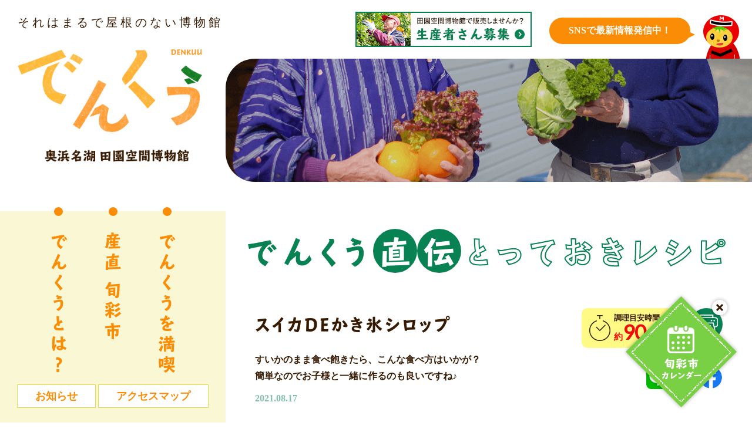

--- FILE ---
content_type: text/html; charset=UTF-8
request_url: https://www.denku.net/recipe/359
body_size: 5945
content:
<!DOCTYPE html>
<html lang="ja">
<head>
<meta charset="UTF-8">
<title>
  スイカDEかき氷シロップ｜とっておきレシピ｜奥浜名湖田園空間博物館（でんくう）｜静岡県浜松市</title>
<meta name="description" content="奥浜名湖田園空間博物館（でんくう）は、地域に残る文化や景観をまるごと紹介する「屋根のない博物館」です。近隣の地元農家さんから毎日届く採れたての野菜や果物、奥浜名湖・浜松の特産品・銘菓などを幅広く揃えて皆さまをお待ちしています！会議室や研修室は、農業振興や観光振興等に関係する学習や交流、情報交換の場としてご利用していただけます。">
<meta name="keywords" content="農産物,産直,旬彩市,特産品,旬の野菜,観光,奥浜名湖,浜名湖,浜松,農家レシピ,田園空間博物館,でんくう">
<meta property="og:title" content="  スイカDEかき氷シロップ｜とっておきレシピ｜奥浜名湖田園空間博物館（でんくう）｜静岡県浜松市">
<meta property="og:image" content="https://www.denku.net/cms_wp/wp-content/uploads/2021/08/すいかDEかき氷シロップ.jpeg">
	
<!-- Google Tag Manager -->
<script>(function(w,d,s,l,i){w[l]=w[l]||[];w[l].push({'gtm.start':
new Date().getTime(),event:'gtm.js'});var f=d.getElementsByTagName(s)[0],
j=d.createElement(s),dl=l!='dataLayer'?'&l='+l:'';j.async=true;j.src=
'https://www.googletagmanager.com/gtm.js?id='+i+dl;f.parentNode.insertBefore(j,f);
})(window,document,'script','dataLayer','GTM-NZG7HBK');</script>
<!-- End Google Tag Manager -->
<meta property="og:type" content="website">
<meta property="og:description" content="奥浜名湖田園空間博物館（でんくう）は、地域に残る文化や景観をまるごと紹介する「屋根のない博物館」です。近隣の地元農家さんから毎日届く採れたての野菜や果物、奥浜名湖・浜松の特産品・銘菓などを幅広く揃えて皆さまをお待ちしています！会議室や研修室は、農業振興や観光振興等に関係する学習や交流、情報交換の場としてご利用していただけます。">
<meta property="og:url" content="https://www.denku.net/recipe/359">
<meta name="twitter:card" content="summary_large_image">
<meta name="twitter:site" content="@denkuushunsai">
<meta property="og:site_name" content="奥浜名湖 田園空間博物館（でんくう）">
<meta http-equiv="X-UA-Compatible" content="IE=edge">
<meta name="viewport" content="width=device-width, initial-scale=1">
<meta name="format-detection" content="telephone=no,email=no">
<link rel="shortcut icon" href="/favicon.ico">
<link rel="apple-touch-icon-precomposed" href="/webclip.png">
<link rel="stylesheet" href="/shared/css/base.css">
<link rel="stylesheet" href="/shared/css/module.css?20260122110100">
<link rel="stylesheet" href="/shared/css/layout.css?20260122110100">
<link rel="stylesheet" href="/shared/css/animation.css">
<link rel="stylesheet" href="/shared/css/slick.css">
<link rel="stylesheet" href="/shared/css/slick-theme.css">
<link rel="stylesheet" href="/shared/css/hamburgers.min.css">
<link rel="stylesheet" href="/shared/css/sp.css?20260122110100">
<link rel="stylesheet" href="/shared/css/print.css" media="print">
<!--webフォント用-->
<link href="//fonts.googleapis.com/css?family=Lato:400,400italic" rel="stylesheet">
<link rel="stylesheet" href="//netdna.bootstrapcdn.com/font-awesome/4.0.3/css/font-awesome.min.css">
<script>
  (function(d) {
    var config = {
      kitId: 'uua8mxc',
      scriptTimeout: 3000,
      async: true
    },
    h=d.documentElement,t=setTimeout(function(){h.className=h.className.replace(/\bwf-loading\b/g,"")+" wf-inactive";},config.scriptTimeout),tk=d.createElement("script"),f=false,s=d.getElementsByTagName("script")[0],a;h.className+=" wf-loading";tk.src='https://use.typekit.net/'+config.kitId+'.js';tk.async=true;tk.onload=tk.onreadystatechange=function(){a=this.readyState;if(f||a&&a!="complete"&&a!="loaded")return;f=true;clearTimeout(t);try{Typekit.load(config)}catch(e){}};s.parentNode.insertBefore(tk,s)
  })(document);
</script>
<script src="/shared/js/ofi.min.js"></script>
<script>
objectFitImages();
</script></head>
	
<body id="recipeIndiv" class="cms recipe">
<!-- Google Tag Manager (noscript) -->
<noscript><iframe src="https://www.googletagmanager.com/ns.html?id=GTM-NZG7HBK"
height="0" width="0" style="display:none;visibility:hidden"></iframe></noscript>
<!-- End Google Tag Manager (noscript) -->
    <div id="hero_area">
        <header>
	<div class="calendar_btn"><a href="/calendar"><img src="/shared/img/ico/ico_calendar.png" alt="旬彩市カレンダー">
		<span>旬彩市カレンダー</span>
	</a></div>
	<p id="tagline">それはまるで屋根のない博物館</p>
				<p id="siteTitle"><a href="/" id="top"><img src="/shared/img/logo.png" alt="奥浜名湖 田園空間博物館（でんくう）"></a></p>
		<button class="hamburger hamburger--spin" type="button">
		<span class="hamburger-box">
			<span class="hamburger-inner"></span>
		</span>
	</button>
	<nav>
		<ul id="globalNav">
			<li><a href="/about">でんくうとは？</a></li>
			<li><a href="/market">産直 旬彩市</a></li>
			<li><a href="/enjoy">でんくうを満喫</a></li>
		</ul>
		<ul id="localNav">
			<li><a href="/information">お知らせ</a></li>
			<li class="anchor"><a href="/about/#map_area">アクセスマップ</a></li>
		</ul>
	</nav>
</header>        <div id="contents">
            <div id="headline">
				<div id="head_top">
	<p class="bnr"><a href="/market/#producer"><img src="/shared/img/bnr_farmer.png" alt="田園空間博物館で販売しませんか？生産者さん募集"></a></p>
	<div class="twitterArea">
		<div class="txt">
			<!-- <p class="tl"><img src="/shared/img/fig_fukidashi.png" alt="Twitterで最新情報つぶやき中"></p> -->
			<div class="tweet"><div>SNSで最新情報発信中！</div></div>
			<!-- 			<div class="tweet"></div>
			 -->
		</div>
		<div class="ranger"><img src="/shared/img/fig_ranger_1.png" alt="トクサンジャーレッド"></div>
	</div>
	<div class="sns">
		<a href="https://www.instagram.com/denkuushunsai/?hl=ja" class="insta"><img src="/shared/img/ico/ico_insta.svg" alt="インスタグラム" width="30" height="30"></a>
		<!-- <a href="https://twitter.com/denkuushunsai" class="twitter"><img src="/shared/img/ico/ico_twitter.svg" alt="ツイッター" width="30" height="auto"></a> -->
	</div>
</div>				<div id="headvisual">
					<img src="/shared/img/title/pho_recipe.png" alt="とっておきレシピ">
				</div>
				<div class="recipe_title">
					<h2>でんくう<span>直</span><span>伝</span><strong>とっておきレシピ</strong></h2>
				</div>
            </div>
			<main>
				<div class="entry wrap1000">
       				 					<div class="title_area">
						<div class="title">
							<h3 class="base_tl">スイカDEかき氷シロップ</h3>
							<div class="txt"><p>すいかのまま食べ飽きたら、こんな食べ方はいかが？</p>
<p>簡単なのでお子様と一緒に作るのも良いですね♪</p>
</div>
							<p class="date">2021.08.17</p>
						</div><!-- title -->
						<div class="icon_area">
							<div class="cook-time">
																<dl>
									<dt>調理目安時間</dt>
									<dd>約<span>90</span>分</dd>
								</dl>
																<p class="print"><img src="/shared/img/ico/ico_print.svg" alt="アイコン：印刷"></p>
							</div>
							<div class="sns">
								<a href="https://line.me/R/msg/text/?https://www.denku.net/recipe/359" class="line" target="_blank"><img src="/shared/img/ico/ico_line.png" alt="アイコン：ライン"></a>
								<a href="https://twitter.com/intent/tweet?url=https://www.denku.net/recipe/359&text=スイカDEかき氷シロップの作り方｜でんくう直伝とっておきレシピ" class="twitter" target="_blank"><img src="/shared/img/ico/ico_twitter.png" alt="アイコン：ツイッター"></a>
								<a href="https://www.facebook.com/sharer.php?src=bm&u=https://www.denku.net/recipe/359&t=スイカDEかき氷シロップの作り方｜でんくう直伝とっておきレシピ" title="Facebookでシェア" onclick="javascript:window.open(this.href, '_blank', 'menubar=no,toolbar=no,resizable=yes,scrollbars=yes,height=800,width=600');return false;" class="facebook"><img src="/shared/img/ico/ico_facebook.png" alt="アイコン：フェイスブック"></a>
							</div>
						</div><!-- icon_area -->
					</div><!-- title_area -->
					<div class="food_list">
						<h3><span>旬彩市で取り扱い中の食材はコチラ</span></h3>
					<ul class="tagList"><li><a href="/hashtag/スイカ">#スイカ</a></li></ul>					</div>
					<div class="main_photo"><img src="https://www.denku.net/cms_wp/wp-content/uploads/2021/08/すいかDEかき氷シロップ.jpeg" alt="写真：スイカDEかき氷シロップ"></div>					<div class="tag_list green"><a href="/recipe_tag/でんくうママレシピ">#でんくうママレシピ</a><a href="/recipe_tag/簡単">#簡単</a></div>					<div class="detail">
						<div class="box">
						<h3></h3><table class=base_tbl><tbody><tr><td>スイカ　約1キロ</td></tr><tr><td>塩		30ℊ（3％）</td></tr><tr><td>砂糖　　100グラム</td></tr><tr><td>レモン汁　少々</td></tr></tbody></table>						</div>
						<div class="box">
							<h3>作り方</h3>
						<ol class=list_num><li>スイカを一口大にカットし種を取り除く</li><li>スイカをなめらかになるまでミキサーにかける</li><li>スイカ、砂糖、レモン汁を焦げないように混ぜながら30分ほど煮詰める</li><li>粗熱が取れたら冷蔵庫に入れる</li><li>完成！</li></ol>						</div>
					</div> <!-- detail -->

				</div> <!-- wrap1000 -->
				<div class="use_list">
					<div class="wrap1000">
						<h3 class="base_tl">こちらのレシピもおすすめです！</h3>
						<div class="slide">
														<a href="https://www.denku.net/recipe/605" class="box">
								<p class="photo"><img src="https://www.denku.net/cms_wp/wp-content/uploads/2024/04/ピーマンとじゃがいものきんぴら-e1718431323155.jpg" alt="写真：ピーマンとじゃがいものきんぴら"></p>								<p class="txt">ピーマンとじゃがいものきんぴら</p>
							</a>
														<a href="https://www.denku.net/recipe/107" class="box">
								<p class="photo"><img src="https://www.denku.net/cms_wp/wp-content/uploads/2020/09/dojijlppkakgghaj-scaled-e1599992096310.jpg" alt="写真：バターナッツかぼちゃのポタージュスープ"></p>								<p class="txt">バターナッツかぼちゃのポタージュスープ</p>
							</a>
														<a href="https://www.denku.net/recipe/491" class="box">
								<p class="photo"><img src="https://www.denku.net/cms_wp/wp-content/uploads/2023/07/ピーマンつな-scaled.jpg" alt="写真：ピーマンのツナチーズのせ"></p>								<p class="txt">ピーマンのツナチーズのせ</p>
							</a>
														<a href="https://www.denku.net/recipe/274" class="box">
								<p class="photo"><img src="https://www.denku.net/cms_wp/wp-content/uploads/2021/02/20210208_223453-scaled.jpg" alt="写真：いちご大福"></p>								<p class="txt">いちご大福</p>
							</a>
														<a href="https://www.denku.net/recipe/412" class="box">
								<p class="photo"><img src="https://www.denku.net/cms_wp/wp-content/uploads/2022/04/筍春巻き-scaled.jpg" alt="写真：筍の春巻き"></p>								<p class="txt">筍の春巻き</p>
							</a>
														<a href="https://www.denku.net/recipe/447" class="box">
								<p class="photo"><img src="https://www.denku.net/cms_wp/wp-content/uploads/2022/09/栗ご飯-scaled-e1662940792235.jpg" alt="写真：栗ご飯"></p>								<p class="txt">栗ご飯</p>
							</a>
													</div>
					</div>
				</div>
        						</main> 
        </div>
    </div>
<div id="access_area" class="wrap1500">
		<div class="fl_box_cc">
		<div class="open-time">
			<dl>
				<dt>営業時間</dt>
				<dd><strong>8:30-17:00</strong></dd>
			</dl>
			<p>（年中無休・旬彩市は16:00まで）</p>
		</div>
		<div class="parking">
			<dl>
				<dt>駐車場</dt>
				<dd><strong>30</strong>台あり</dd>
			</dl>
			<p>（マップコード 26-483-305*81）</p>
		</div>
	</div>
</div>
<!-- <div class="konzatsu_box">
<iframe frameborder="0" width="300" height="250" scrolling="no" src="https://locoguide.jp/places/177802/lamp_widgets?display_name=1&full_width=0&height=250&width=300" title="奥浜名湖田園空間博物館総合案内所の混雑ランプ" style="height: 250px; width: 300px;"><a href="https://locoguide.jp/places/177802/lamp_widgets?display_name=1&full_width=0&height=250&width=300">奥浜名湖田園空間博物館総合案内所の混雑ランプ</a></iframe>
</div> -->
<footer>
		<div class="calendar-btn">
		<a href="/calendar" class="calendar_contents"><img src="/shared/img/btn_calendar.png" alt="旬彩市カレンダー"></a>
		<a class="calendar-close"><img src="/shared/img/close.png" alt="閉じる"></a>
	</div>
		<div class="inner_wrap">
		<div class="fl_box_bwc">
			<div class="fl_box_cs">
				<p id="ftLogo">奥浜名湖田園空間博物館 総合案内所<span>指定管理者：株式会社ヤタロー</span></p>
				<div class="sns">
					<a href="https://www.instagram.com/denkuushunsai/?hl=ja" class="insta"><img src="/shared/img/ico/ico_insta.svg" alt="インスタグラム" width="25" height="25"></a>
					<!-- <a href="https://twitter.com/denkuushunsai" class="twitter"><img src="/shared/img/ico/ico_twitter.svg" alt="ツイッター" width="26" height="auto"></a> -->
				</div>
			</div>
			<div class="bnr_area fl_box">
				<p class="bnr"><a href="/market/#producer"><img src="/shared/img/bnr_farmer.png" alt="田園空間博物館で販売しませんか？生産者さん募集"></a></p>
				<!-- <p class="bnr"><a href="https://denkuu.thebase.in/" target="_blank"><img src="/shared/img/bnr_online.png" alt="旬彩市の食材をお取り寄せ♪オンラインショップ"></a></p> -->
			</div>
		</div>
		<address>〒431-1305 静岡県浜松市浜名区細江町気賀4585番地　　<br class="sp_el">電話：<span class="telNumber">053-527-1120</span>　　FAX：<span class="telNumber">053-401-1580</span>　　<br class="sp_el">E-Mail：<a href="mailto:denkuu&#64;yataro.com">denkuu&#64;yataro.com</a></address>
		<p id="toTop"><a href="#siteTitle"><img src="/shared/img/totop.png" alt="トップへ戻る"></a></p>
		<p id="copyright">&copy;2020 Yataro Co.,Ltd All Rights Reserved.</p>
	</div>
</footer><script src="/shared/js/jquery-3.1.1.min.js"></script>
<script src="/shared/js/slick.min.js"></script>
<script src="/shared/js/device.js"></script>
<script src="/shared/js/jquery.cookie.js"></script>
<script src="/shared/js/jquery.arctext.js"></script>
<script src="/shared/js/slideText.js"></script>
<script>
						$(document).ready(function() {
		$('.use_list .slide').slick({
			slidesToShow: 3,
			slidesToScroll: 1,
			dots: false,
			responsive: [{
				breakpoint: 736,
				settings: {
					slidesToShow: 2
				}
			}]
		});
	});
	$('.print').on('click', function(){
		window.print();
	});
		//twitter
	/*$(".tweet").est({
		slideSpeed:400,
        remainderSpeed: 2000
    });*/
	//文字の湾曲
	$(".title-icon strong").arctext({
		radius: 200
	});
	//coolie
	var cookie = $.cookie('calendar-btn');
	if (cookie) {
		$('.calendar-btn').addClass('close');
	}
	$('.calendar-close').on('click', function() {
		$('.calendar-btn').addClass('close');
		$.cookie('calendar-btn', 'close');
	});
	/*if (device.mobile()) {
		$('header nav').height(window.innerHeight + 'px');
	}*/
	
</script>
<script src="/shared/js/jcommon.js"></script>	<script type="application/ld+json">
{
  "@context": "https://schema.org",
  "@type": "BreadcrumbList",
  "itemListElement": [
    {
      "@type": "ListItem",
      "position": 1,
      "item": {
        "@id": "www.denku.net",
        "name": "奥浜名湖田園空間博物館（でんくう）｜静岡県浜松市"
      }
    },
    {
      "@type": "ListItem",
      "position": 2,
      "item": {
        "@id": "www.denku.net/recipe",
        "name": "とっておきレシピ"
      }
    },  {
      "@type": "ListItem",
      "position": 3,
      "item": {
        "@id": "https://www.denku.net/recipe/359",
        "name": "スイカDEかき氷シロップ"
      }
    }
  ]
}
</script>
</body>
</html>

--- FILE ---
content_type: text/css
request_url: https://www.denku.net/shared/css/module.css?20260122110100
body_size: 1718
content:
.inner_wrap{max-width:1400px;margin:auto;padding:0 50px}.wrap900{max-width:1000px;margin:auto;padding:0 50px}.wrap1000{max-width:1100px;margin:auto;padding:0 50px}.wrap1200{max-width:1300px;margin:auto;padding:0 50px}.wrap1400{max-width:1500px;margin:auto;padding:0 50px}.wrap1500{max-width:1600px;margin:auto;padding:0 50px}[class*='fl_box']{display:-webkit-flex;display:flex}.fl_box_wr{flex-wrap:wrap}.fl_box_c{justify-content:center;align-items:flex-start}.fl_box_cc{justify-content:center;align-items:center}.fl_box_cs{justify-content:flex-start;align-items:center}.fl_box_bw{justify-content:space-between;align-items:flex-start}.fl_box_bwc{justify-content:space-between;align-items:center}.pc_el{display:inline-block}.sp_el{display:none}.controller_box{display:flex;justify-content:center;margin-bottom:40px}.controller_box li{position:relative}.controller_box li:before{content:'';width:0;height:0;border-style:solid;border-width:10px 7px 0 7px;border-color:#361a02 transparent transparent transparent;display:block;position:absolute;bottom:0;right:0;left:0;margin:auto;transition:0.2s;z-index:1}.controller_box li:hover:before{bottom:-10px}.controller_box li.show_btn::before{bottom:-10px}.controller_box li.show_btn a{color:#fff;background:#361a02}.controller_box li a{display:block;color:#361a02;font-family:tbcgothic-std, sans-serif;font-weight:800;font-style:normal;border:2px solid #361a02;font-size:20px;font-size:2rem;padding:10px 20px;margin:0 5px;position:relative;z-index:2;background:#fff}.tab_content{display:none;margin-bottom:30px}.tab_content.show_tab{display:block}.lead_tl{margin-bottom:40px;font-family:tbcgothic-std, sans-serif;font-weight:800;font-style:normal;font-size:60px;font-size:6rem;letter-spacing:3px}.lead_tl span{padding-bottom:10px;background:url(../img/bg/bg_leadTtl.png) repeat-x left bottom}[class*='base_tl']{font-family:tbcgothic-std, sans-serif;font-weight:800;font-style:normal;font-size:40px;font-size:4rem;letter-spacing:3px}[class*='base_tl'] strong{color:#fb8c05}.base_tl-2{font-size:50px;font-size:5rem}.title-icon{position:relative;display:flex;justify-content:center;align-items:center;flex-direction:column;margin:-55px 0 30px;padding-top:20px;z-index:1}.title-icon:before{content:'';width:333px;height:193px;background:#fff;-webkit-border-radius:50%;border-radius:50%;position:absolute;left:0;right:0;top:0;margin:auto;z-index:-1}.title-icon strong{margin-bottom:15px;font-family:tbcgothic-std, sans-serif;font-weight:800;font-style:normal;font-size:30px;font-size:3rem;line-height:1;letter-spacing:5px}.leadTxt{margin-bottom:50px;text-align:center;font-size:20px;font-size:2rem}.recipe_title h2{display:flex;align-items:center;-webkit-border-radius:0 0 0 30px;border-radius:0 0 0 30px;color:#088153;font-family:tbcgothic-std, sans-serif;font-weight:800;font-style:normal;font-size:55px;font-size:5.5rem;line-height:1;letter-spacing:10px}.recipe_title h2 span{display:block;width:75px;height:75px;background:#088153;-webkit-border-radius:50%;border-radius:50%;color:#fff;display:flex;justify-content:center;align-items:center;letter-spacing:0}.recipe_title h2 strong{margin-left:10px;-webkit-text-stroke-color:#088153;-webkit-text-stroke-width:2px;color:white}[class*='base_btn'] a{position:relative;display:block;line-height:1;width:450px;height:70px;display:flex;justify-content:center;align-items:center;font-size:25px;font-size:2.5rem;-webkit-border-radius:5px;border-radius:5px;color:#faf8d4}[class*='base_btn'] a:before{content:'';width:27px;height:27px;position:absolute;right:-8px;top:0;bottom:0;margin:auto;background:#faf8d4;-webkit-border-radius:50%;border-radius:50%}[class*='base_btn'] a:after{display:block;content:'';position:absolute;top:0;bottom:0;right:3px;width:8px;height:8px;margin:auto;transform:rotate(45deg)}.base_btn-orange a{background:#fb8c05}.base_btn-orange a:before{border:2px solid #fb8c05}.base_btn-orange a:after{border-top:solid 2px #fb8c05;border-right:solid 2px #fb8c05}.base_btn-green a{background:#088153}.base_btn-green a:before{border:2px solid #088153}.base_btn-green a:after{border-top:solid 2px #088153;border-right:solid 2px #088153}.more_btn a{display:block;width:130px;padding:10px 0;border:2px solid #fb8c05;-webkit-border-radius:30px;border-radius:30px;font-size:18px;font-size:1.8rem;text-align:center;color:#fb8c05;line-height:1}.txt-btn{position:relative;display:block;font-size:22px;font-size:2.2rem}.txt-btn:before{content:'';width:27px;height:27px;position:absolute;right:0;top:0;bottom:0;margin:auto;-webkit-border-radius:50%;border-radius:50%;background:#361a02}.txt-btn:after{display:block;content:'';position:absolute;top:0;bottom:0;right:11px;width:8px;height:8px;margin:auto;transform:rotate(45deg);border-top:solid 2px #fff;border-right:solid 2px #fff}.thumlink_box{display:flex;justify-content:space-between}.thumlink_box>div .photo{overflow:hidden;display:block;-webkit-border-radius:30px;border-radius:30px}.thumlink_box>div .txt-btn{margin:15px 30px}.list_num{counter-reset:counter}.list_num li{position:relative;padding-left:1.5em}.list_num li::before{counter-increment:counter;content:counters(counter,".") " ";font-size:130%;margin-right:0.3em;position:absolute;top:-0.3em;left:0}.list_num2{counter-reset:counter}.list_num2 li{position:relative;padding-left:2em}.list_num2 li::before{counter-increment:counter;content:counters(counter,".") " ";margin-right:0.3em;position:absolute;top:0.2em;left:0;width:1.3em;height:1.3em;border-radius:50%;font-family:tbcgothic-std, sans-serif;font-weight:800;font-style:normal;background:#088153;color:#fff;line-height:1.3em;text-align:center}.base_tbl{width:100%;border-top:1px dashed #9e9072}.base_tbl tr{border-bottom:1px dashed #9e9072}.base_tbl td{font-weight:500}.base_tbl td a{text-decoration:underline}.base_tbl th,.base_tbl td{padding:10px}.sorry{display:block;width:100%;margin-bottom:40px;padding:50px 0;background:#fff;text-align:center;font-size:20px;font-size:2rem}.cook-time dl{width:155px;background:#fff986 url(../img/ico/ico_time.png) no-repeat 13px center;margin-bottom:30px;padding:10px 0 10px 55px;-webkit-border-radius:10px;border-radius:10px}.cook-time dl dt{font-size:13px;font-size:1.3rem;line-height:1}.cook-time dl dd{color:#f10b0b;font-size:15px;font-size:1.5rem;line-height:1}.cook-time dl dd span{font-size:35px;font-size:3.5rem;font-family:'Lato', sans-serif}.bg.open-time{width:550px;background:#fff;margin:40px auto 60px;padding:30px 0;-webkit-border-radius:30px;border-radius:30px}.wid_100{width:100%;height:auto}.floatL{float:left}.floatR{float:right}.phoL{float:left;margin-right:20px}.phoR{float:right;margin-left:20px}.clearL{clear:left}.clearR{clear:right}.clearB{clear:both}.alignL{text-align:left}.alignR{text-align:right}.alignC{text-align:center}


--- FILE ---
content_type: text/css
request_url: https://www.denku.net/shared/css/layout.css?20260122110100
body_size: 11243
content:
html{visibility:hidden}html.wf-active,html.loading-delay{visibility:visible}body{-webkit-text-size-adjust:100%;font-size:16px;font-size:1.6rem;font-family:"游ゴシック体","Yu Gothic",YuGothic,"ヒラギノ角ゴ ProN W3","Hiragino Kaku Gothic ProN","メイリオ","Meiryo",Osaka,"ＭＳ Ｐゴシック","MS PGothic";font-weight:600;line-height:1.8;-webkit-font-feature-settings:"palt";font-feature-settings:"palt";color:#361a02}figure,figcaption{margin-bottom:0;padding:0}a{color:#361a02;text-decoration:none}img{max-width:100%;height:auto}header{width:30vw;max-width:500px}header .hamburger,header .calendar_btn{display:none}header #tagline{position:absolute;left:30px;top:20px;font-size:20px;font-size:2rem;letter-spacing:5px;font-weight:500}header #siteTitle{width:auto;height:50vh;display:-webkit-box;display:-ms-flexbox;display:flex;-webkit-box-pack:center;-ms-flex-pack:center;justify-content:center;-webkit-box-align:center;-ms-flex-align:center;align-items:center;margin:0 40px 0 30px}header #siteTitle img{max-width:none;width:100%}header nav{position:relative;height:50vh;display:-webkit-box;display:-ms-flexbox;display:flex;-webkit-box-align:center;-ms-flex-align:center;align-items:center;-webkit-box-pack:justify;-ms-flex-pack:justify;justify-content:space-between;-webkit-box-orient:vertical;-webkit-box-direction:normal;-ms-flex-direction:column;flex-direction:column}header nav a{color:#fb8c05}header #globalNav{font-family:tbcgothic-std,sans-serif;font-weight:800;font-style:normal;font-size:30px;font-size:3rem;display:-webkit-box;display:-ms-flexbox;display:flex;-webkit-box-pack:center;-ms-flex-pack:center;justify-content:center}header #globalNav li a{position:relative;-webkit-writing-mode:vertical-rl;-ms-writing-mode:tb-rl;writing-mode:vertical-rl;-webkit-font-feature-settings:normal;font-feature-settings:normal;letter-spacing:5px;margin:0 1.5vw;padding-top:35px}header #globalNav li a:before{content:"";width:15px;height:15px;border-radius:50%;background:#fb8c05;position:absolute;top:-7px;left:0;right:0;margin:auto}header #globalNav li a:hover:after{content:"";width:7px;height:calc(100% - 35px);background:url(../img/bg/bg_hover.png) repeat-y;position:absolute;right:-10px;top:35px}header #globalNav li a.current{color:#088153}header #globalNav li a.current:before{background:#088153}header #globalNav li a.current:after{content:"";width:7px;height:calc(100% - 35px);background:url(../img/bg/bg_current.png) repeat-y;position:absolute;right:-10px;top:35px}header #localNav{display:-webkit-box;display:-ms-flexbox;display:flex;-webkit-box-pack:center;-ms-flex-pack:center;justify-content:center;margin-bottom:3vw}header #localNav a{display:block;margin:0 2px;padding:10px 30px;background:#fff;border:1px solid #e6dd40;line-height:1;font-size:18px;font-size:1.8rem}header #localNav a.current{background:#fb8c05;color:#fff}.twitterArea{position:relative;width:325px;margin-left:60px;display:-moz-flex;display:-ms-flex;display:-o-flex;display:-webkit-box;display:-ms-flexbox;display:flex;-webkit-box-align:center;-ms-flex-align:center;align-items:center;height:100%}.twitterArea .txt{position:relative;width:240px}.twitterArea .txt:after{content:"";width:0;height:0;border-style:solid;border-width:6px 0 6px 12px;border-color:rgba(0,0,0,0) rgba(0,0,0,0) rgba(0,0,0,0) #fb8c05;position:absolute;right:-8px;bottom:10px}.twitterArea .txt .tl{text-align:center}.twitterArea .txt .tweet{width:100%;height:45px;display:-moz-flex;display:-ms-flex;display:-o-flex;display:-webkit-box;display:-ms-flexbox;display:flex;-webkit-box-align:center;-ms-flex-align:center;align-items:center;margin-top:4px;background:#fb8c05;border-radius:45px;color:#fff;z-index:2}.twitterArea .txt .tweet div{padding:0 3%;margin:auto}.twitterArea .txt .tweet a{color:#fff}.twitterArea .ranger{position:absolute;right:0;bottom:0;width:63px}.ie .twitterArea .txt .tweet div{margin-top:-13px}#head_top{position:relative;display:-webkit-box;display:-ms-flexbox;display:flex;-webkit-box-pack:end;-ms-flex-pack:end;justify-content:flex-end;-webkit-box-align:center;-ms-flex-align:center;align-items:center;height:100px;padding:0 50px}#head_top .sns{margin-left:20px;display:-moz-flex;display:-ms-flex;display:-o-flex;display:-webkit-box;display:-ms-flexbox;display:flex;-webkit-box-align:center;-ms-flex-align:center;align-items:center}#head_top .sns a{margin-left:20px;width:42px;height:30px;display:block}#head_top .sns .icon{width:42px;height:30px;display:inline-block}#access_area{padding-bottom:80px}#access_area .map{position:relative;background:#e4d6c5;width:100%;height:580px;border-radius:30px;overflow:hidden}#access_area .map iframe{border:none;margin-top:-55px}#access_area .map .btn{position:absolute;right:25px;bottom:25px;z-index:9}#access_area .map .btn a{position:relative;width:235px;display:block;padding:15px 0;background:#fff;border:2px solid #088153;text-align:center;border-radius:30px;line-height:1;color:#088153;font-family:tbcgothic-std,sans-serif;font-weight:800;font-style:normal;font-size:20px;font-size:2rem}#access_area .map .btn a:before{content:"";width:26px;height:26px;background:#088153;border-radius:50%;position:absolute;right:15px;top:0;bottom:0;margin:auto}#access_area .map .btn a:after{display:block;content:"";position:absolute;top:0;bottom:0;right:25px;width:8px;height:8px;margin:auto;-webkit-transform:rotate(45deg);transform:rotate(45deg);border-top:solid 2px #fff;border-right:solid 2px #fff}#access_area .title-icon{width:50%;margin:-55px auto 30px}#access_area .fl_box_cc{position:relative;z-index:2}#access_area .fl_box_cc>div{border-right:2px dotted #82bfa8;padding:30px 50px}#access_area .fl_box_cc>div.open-time{border-left:2px dotted #82bfa8}.open-time,.parking{text-align:center;color:#088153}.open-time dl,.parking dl{display:-webkit-box;display:-ms-flexbox;display:flex;-webkit-box-pack:center;-ms-flex-pack:center;justify-content:center;-webkit-box-align:center;-ms-flex-align:center;align-items:center;margin-bottom:10px;line-height:1}.open-time dl dt,.parking dl dt{background:#088153;margin-right:20px;padding:10px 20px;border-radius:20px;font-size:20px;font-size:2rem;color:#fff;line-height:1}.open-time dl dd,.parking dl dd{font-size:40px;font-size:4rem}.open-time dl dd strong,.parking dl dd strong{font-size:63px;font-size:6.3rem}.open-time p,.parking p{font-size:20px;font-size:2rem}body:not(#home) #access_area{padding-top:80px}.konzatsu_box{text-align:center;margin-bottom:50px}footer{position:relative;padding:0 0 45px}footer:before{content:"";width:90%;height:1px;margin:0 auto 45px;display:block;background:#ece5dd}footer .calendar-btn{position:fixed;right:20px;bottom:20px;z-index:9999}footer .calendar-btn.close{display:none}footer .calendar-btn a{display:block}footer .calendar-btn .calendar-close{display:block;position:absolute;right:15px;top:5px;cursor:pointer}footer p.calendar-btn{z-index:999999;opacity:.5}footer .sns{display:-webkit-box;display:-ms-flexbox;display:flex;-webkit-box-align:center;-ms-flex-align:center;align-items:center}footer .sns a{margin-left:35px;line-height:0}footer .bnr_area p{margin-left:20px}footer #ftLogo{font-size:25px;font-size:2.5rem;line-height:1.5}footer #ftLogo span{font-size:1.6rem;font-weight:500;display:block}footer address{margin:20px 0 40px;font-weight:500}footer address a{text-decoration:underline}footer #toTop{position:absolute;top:-15px;left:50%;-webkit-transform:translateX(-50%);transform:translateX(-50%);width:100px;background:#fff;text-align:center}footer #copyright{font-family:"Lato",sans-serif;font-size:14px;font-size:1.4rem;font-weight:normal}#sub .branch_area{display:-webkit-box;display:-ms-flexbox;display:flex;-webkit-box-pack:justify;-ms-flex-pack:justify;justify-content:space-between}#sub .branch_area>div{width:calc(50% - 2px)}#sub .branch_area>div a{position:relative;display:-webkit-box;display:-ms-flexbox;display:flex;-webkit-box-pack:center;-ms-flex-pack:center;justify-content:center;-webkit-box-align:center;-ms-flex-align:center;align-items:center;height:55vh}#sub .branch_area>div a:before{content:"";width:100%;height:100%;background:rgba(0,0,0,.7);position:absolute;left:0;top:0}#sub .branch_area>div .title-icon{position:absolute;left:0;right:0;top:-85px;margin:auto}#sub .branch_area>div .title-icon:before{width:205px;height:137px}#sub .branch_area>div .page-title{position:relative;color:#fff;text-align:center;font-family:tbcgothic-std,sans-serif;font-weight:800;font-style:normal;font-size:50px;font-size:5rem;letter-spacing:10px}#sub .branch_area>div.marketBtn a{background:url(../img/sub/pho_sub_market.png) no-repeat center center/cover}#sub .branch_area>div.enjoyBtn a{background:url(../img/sub/pho_sub_enjoy.png) no-repeat center center/cover}#sub .branch_area>div.aboutBtn a{background:url(../img/sub/pho_sub_about.png) no-repeat center center/cover}#hero_area{position:relative;display:-webkit-box;display:-ms-flexbox;display:flex}#hero_area:before{content:"";width:100%;height:calc(100% - 50vh);background:#faf8d4;position:absolute;left:0;top:50vh}body.information #hero_area #contents{position:relative;width:70vw;min-width:calc(100% - 500px)}body.farmer #hero_area #contents{position:relative;width:70vw;min-width:calc(100% - 500px)}body.er404 #hero_area #contents{position:relative;width:70vw;min-width:calc(100% - 500px);background:#fff}body:not(.information):not(.recipe):not(.hashtag):not(.farmer):not(.er404) #hero_area #headline{position:relative;width:70vw;min-width:calc(100% - 500px)}#hero_area #headvisual{position:relative;height:calc(50vh - 150px);border-radius:50px 0 0 50px;overflow:hidden}#hero_area #headvisual img{width:100%;height:100%;-o-object-fit:cover;object-fit:cover;font-family:"object-fit: cover;"}#hero_area #page_icon{width:205px;height:137px;background:#fff;border-radius:50%;margin:-25px auto 40px;padding-top:25px;display:-webkit-box;display:-ms-flexbox;display:flex;-webkit-box-pack:center;-ms-flex-pack:center;justify-content:center;-webkit-box-align:center;-ms-flex-align:center;align-items:center}#hero_area #page_icon img{width:45%}#hero_area .lead_tl{font-size:50px;font-size:5rem;text-align:center;position:relative}.tag_list{display:-webkit-box;display:-ms-flexbox;display:flex;-webkit-box-pack:center;-ms-flex-pack:center;justify-content:center;-webkit-box-align:center;-ms-flex-align:center;align-items:center;-ms-flex-wrap:wrap;flex-wrap:wrap}.tag_list a{display:block;margin:0 5px 10px;padding:10px 25px;border:2px solid #fb8c05;color:#fb8c05;border-radius:30px;line-height:1}.tag_list a:hover{background:#fb8c05;color:#fff}.tag_list.green a{color:#088153;border-color:#088153}.tag_list.green a:hover,.tag_list.green a.current{background:#088153;color:#fff}.infoList{margin-top:40px}.infoList .box{display:-webkit-box;display:-ms-flexbox;display:flex;-webkit-box-align:center;-ms-flex-align:center;align-items:center;border-bottom:1px dashed #bdb4ac;padding:20px 15px;line-height:1;-webkit-box-pack:justify;-ms-flex-pack:justify;justify-content:space-between}.infoList .box:first-child{border-top:1px dashed #bdb4ac}.infoList .box:hover{background:#fff}.infoList .box .photo{width:250px;height:150px;border-radius:10px;overflow:hidden}.infoList .box .photo img{width:100%;height:100%;-o-object-fit:cover;object-fit:cover;font-family:"object-fit: cover;"}.infoList .box .txt_area{width:calc(100% - 280px);display:-webkit-box;display:-ms-flexbox;display:flex;-ms-flex-wrap:wrap;flex-wrap:wrap;-webkit-box-align:center;-ms-flex-align:center;align-items:center}.infoList .box .txt_area .txt{width:100%;margin-top:20px}.infoList .box a{text-decoration:underline}.cat{display:inline-block;margin-left:30px;padding:8px 20px;text-align:center;background:#088153;border-radius:5px;color:#fff;font-size:14px;font-size:1.4rem;text-decoration:none}.cat.event{background:#1ca4c1}.cat.exhibition{background:#f48080}.cat.news{background:#35c943}.cat.important-news{background:#e01010}.cat.end{padding:3px 20px;background:none;color:#f22;border:1px solid #f22;font-weight:600}.pagenation ul{position:relative;display:-webkit-box;display:-ms-flexbox;display:flex;-webkit-box-pack:center;-ms-flex-pack:center;justify-content:center;-webkit-box-align:center;-ms-flex-align:center;align-items:center;margin-top:60px}.pagenation ul li:not(.next):not(.prev){width:50px;height:50px;background:#fff;-webkit-box-shadow:0px 5px 0px 0px #e6dd40;box-shadow:0px 5px 0px 0px #e6dd40;margin:0 10px;border-radius:50%;font-size:25px;font-size:2.5rem;text-align:center;font-family:tbcgothic-std,sans-serif;font-weight:800;font-style:normal}.pagenation ul li:not(.next):not(.prev) a{display:block;color:#c3ba15}.pagenation ul li:not(.next):not(.prev).active{background:#fb8c05;-webkit-box-shadow:none;box-shadow:none;color:#fff}.pagenation ul li.prev,.pagenation ul li.next{position:absolute;top:50%;-webkit-transform:translateY(-50%);transform:translateY(-50%)}.pagenation ul li.prev a,.pagenation ul li.next a{display:-moz-flex;display:-ms-flex;display:-o-flex;display:-webkit-box;display:-ms-flexbox;display:flex;-webkit-box-align:center;-ms-flex-align:center;align-items:center}.pagenation ul li.prev{left:0}.pagenation ul li.prev a:before{display:block;content:"";width:8px;height:8px;margin-right:10px;border-top:solid 2px #fb8c05;border-right:solid 2px #fb8c05;-webkit-transform:rotate(-135deg);transform:rotate(-135deg)}.pagenation ul li.next{right:0}.pagenation ul li.next a:after{display:block;content:"";width:8px;height:8px;margin-left:10px;border-top:solid 2px #fb8c05;border-right:solid 2px #fb8c05;-webkit-transform:rotate(45deg);transform:rotate(45deg)}body#home #hero_area{height:100vh}body#home #mainvisual{height:calc(100% - 150px);border-radius:50px 0 0 50px;overflow:hidden}body#home #mainvisual .slick-list,body#home #mainvisual .slick-track{height:100%}body#home #mainvisual .slick-slide img{width:100%;height:100%;-o-object-fit:cover;object-fit:cover;font-family:"object-fit: cover;";-webkit-transform:scale(1);transform:scale(1)}body#home #mainvisual .slick-slide.slick-active img{-webkit-animation:imgenlarge 8s ease-out 0s 1 forwards;animation:imgenlarge 8s ease-out 0s 1 forwards}body#home #mainvisual .slick-slide:nth-child(even).slick-active img{-webkit-animation:imgenlarge2 8s ease-out 0s 1 forwards;animation:imgenlarge2 8s ease-out 0s 1 forwards}body#home #about_area{position:relative;padding:100px 0 270px;background:#faf8d4 url(../img/bg/bg_orange_bottom.png) left bottom no-repeat}body#home #about_area:before{content:"";width:384px;height:309px;position:absolute;right:0;top:-50px;background:url(../img/bg/bg_orange_top.png) no-repeat}body#home #about_area .wrap1500{position:relative}body#home #about_area .txt{position:relative;width:915px;z-index:1}body#home #about_area .txt p{line-height:2.5;font-size:17px;font-size:1.7rem;letter-spacing:1px}body#home #about_area .txt .base_btn-orange{margin-top:70px}body#home #about_area .map{position:absolute;right:30px;top:0}body#home #topics_area{padding:80px 0 100px}body#home #topics_area .information{width:1000px;margin:auto}body#home #topics_area .information .base_tl{display:-webkit-box;display:-ms-flexbox;display:flex;-webkit-box-pack:justify;-ms-flex-pack:justify;justify-content:space-between;-webkit-box-align:center;-ms-flex-align:center;align-items:center}body#home #topics_area .important_info{margin:30px 0}body#home #topics_area .important_info a{position:relative;display:-webkit-box;display:-ms-flexbox;display:flex;-webkit-box-pack:center;-ms-flex-pack:center;justify-content:center;-webkit-box-align:center;-ms-flex-align:center;align-items:center;padding:10px 0;background:#fae2e0;border:2px solid #e01010;text-align:center;font-size:25px;font-size:2.5rem;color:#e01010}body#home #topics_area .important_info a:before{content:"";width:35px;height:35px;background:url(../img/ico/ico_important.svg) no-repeat center top;margin-right:30px}body#home #topics_area .important_info a:after{display:block;content:"";position:absolute;top:50%;right:5%;width:10px;height:10px;margin:-4px 0 0 0;border-top:solid 2px #e01010;border-right:solid 2px #e01010;-webkit-transform:rotate(45deg);transform:rotate(45deg)}body#home #topics_area .important_info a:hover{background:#e01010;color:#fff}body#home #topics_area .important_info a:hover:after{border-color:#fff;right:3%}body#home #topics_area .infoList{margin-top:25px}body#home #topics_area .infoList .box:hover{background:#faf8d4}body#home #topics_area .thumlink_box{margin-top:100px}body#home #topics_area .thumlink_box>div{width:31%}body#home #market_area{position:relative;padding-bottom:130px}body#home #market_area:before{content:"";width:234px;height:341px;position:absolute;left:0;bottom:150px;background:url(../../img/fig_mikan.png) no-repeat;z-index:-1}body#home #market_area .visual_slide img{width:100%}body#home #market_area .title-icon:after{content:"";width:300px;height:247px;position:absolute;right:0;top:-15px;background:url(../../img/fig_tomato.png) no-repeat}body#home #market_area .wrap1200{position:relative;z-index:3;margin-bottom:70px}body#home #market_area .about{width:61%}body#home #market_area .about .title{display:-webkit-box;display:-ms-flexbox;display:flex;-webkit-box-pack:justify;-ms-flex-pack:justify;justify-content:space-between;-webkit-box-align:end;-ms-flex-align:end;align-items:flex-end;margin-bottom:40px}body#home #market_area .about .title h2{line-height:1.4;color:#088153}body#home #market_area .about .title h2 span{font-size:25px;font-size:2.5rem}body#home #market_area .about .title h2 strong{display:block;font-family:tbcgothic-std,sans-serif;font-weight:800;font-style:normal;font-size:60px;font-size:6rem}body#home #market_area .about .title .hours{padding:15px 10%;background:#faf8d4;font-size:20px;font-size:2rem;line-height:1;border-radius:30px}body#home #market_area .about .txt{margin-bottom:60px;font-size:17px;font-size:1.7rem;line-height:2.2}body#home #market_area .about .base_btn-green{display:-webkit-box;display:-ms-flexbox;display:flex;-webkit-box-pack:justify;-ms-flex-pack:justify;justify-content:space-between;-webkit-box-align:center;-ms-flex-align:center;align-items:center}body#home #market_area .about .base_btn-green a{width:48%;font-size:22px;font-size:2.2rem}body#home #market_area .recommend_box{width:30%}body#home #market_area .recommend_box h3{margin-bottom:20px;letter-spacing:2px;text-align:center;color:#088153;font-size:22px;font-size:2.2rem}body#home #market_area .recommend_box h3:before{content:"[";margin-right:15px}body#home #market_area .recommend_box h3:after{content:"]";margin-left:15px}body#home #market_area .recommend_box ul{border-top:1px dashed #088153}body#home #market_area .recommend_box a{position:relative;display:block;padding:20px 0 20px 20%;border-bottom:1px dashed #088153;color:#088153;font-size:22px;font-size:2.2rem;line-height:1}body#home #market_area .recommend_box a:before{display:block;content:"";position:absolute;top:0;bottom:0;left:8%;width:14px;height:14px;margin:auto;border-top:solid 4px #088153;border-right:solid 4px #088153;-webkit-transform:rotate(45deg);transform:rotate(45deg)}body#home #market_area .recommend_box a:hover{background:#faf8d4}body#home #market_area .recommend_box a:hover:before{left:10%}body#home #market_area .bnr{text-align:center}body#home #recipe_area{position:relative;padding-bottom:160px;background:url(../../img/bg_recipe.png) no-repeat right bottom}body#home #recipe_area .recipe_title{position:absolute;right:0;top:0}body#home #recipe_area .recipe_title .fukidashi{position:absolute;top:-150px;right:40px}body#home #recipe_area .recipe_title h2{padding:30px 50px 30px 40px;background:#fff}body#home #recipe_area .fl_box{max-width:1500px;margin:0 auto 60px}body#home #recipe_area .fl_box .photo{width:calc(100% - 650px);max-height:700px;border-radius:50px;overflow:hidden}body#home #recipe_area .fl_box .photo img{width:100%;height:100%;-o-object-fit:cover;object-fit:cover;font-family:"object-fit: cover;"}body#home #recipe_area .fl_box .txt{position:relative;width:650px;padding:135px 50px 0;display:-webkit-box;display:-ms-flexbox;display:flex;-webkit-box-orient:vertical;-webkit-box-direction:normal;-ms-flex-direction:column;flex-direction:column}body#home #recipe_area .fl_box .txt .cook-time{display:-webkit-box;display:-ms-flexbox;display:flex;-webkit-box-pack:end;-ms-flex-pack:end;justify-content:flex-end}body#home #recipe_area .fl_box .txt .cook-time dl{float:right;margin-bottom:10px}body#home #recipe_area .fl_box .txt h3{clear:both;margin-bottom:20px}body#home #recipe_area .fl_box .txt h3 a{text-decoration:underline;color:#088153;font-size:30px;font-size:3rem}body#home #recipe_area .fl_box .txt p{color:#088153;font-size:17px;font-size:1.7rem}body#home #recipe_area .fl_box .txt .date{margin-top:30px;display:block;opacity:.5}body#home #recipe_area .fl_box .txt .tagList{position:relative;margin-top:25px;display:-webkit-box;display:-ms-flexbox;display:flex;-webkit-box-pack:justify;-ms-flex-pack:justify;justify-content:space-between;-webkit-box-align:center;-ms-flex-align:center;align-items:center;-ms-flex-wrap:wrap;flex-wrap:wrap}body#home #recipe_area .fl_box .txt .tagList:after{content:"";width:32%}body#home #recipe_area .fl_box .txt .tagList li{width:32%;margin-bottom:10px}body#home #recipe_area .fl_box .txt .tagList li a{display:block;padding:5px 0;background:#faf8d4;text-align:center;font-size:15px;font-size:1.5rem}body#home #recipe_area .fl_box .txt .contributor{margin-top:8%;padding-top:8%;border-top:2px dotted #82bfa8;display:-webkit-box;display:-ms-flexbox;display:flex;-webkit-box-pack:center;-ms-flex-pack:center;justify-content:center;-webkit-box-align:center;-ms-flex-align:center;align-items:center}body#home #recipe_area .fl_box .txt .contributor .photo{width:105px;height:105px;border-radius:50%;overflow:hidden;margin-right:5%}body#home #recipe_area .fl_box .txt .contributor .photo img{width:100%;height:100%;-o-object-fit:cover;object-fit:cover;font-family:"object-fit: cover;"}body#home #recipe_area .fl_box .txt .contributor p{font-size:20px;font-size:2rem}body#home #recipe_area .fl_box .txt .contributor a{margin-right:5px;color:#088153}body#home #recipe_area .fl_box .txt .contributor a:hover{color:#fff}body#home #recipe_area .base_btn-green{display:-webkit-box;display:-ms-flexbox;display:flex;-webkit-box-pack:center;-ms-flex-pack:center;justify-content:center;-webkit-box-align:center;-ms-flex-align:center;align-items:center}body#home #recipe_area .base_btn-green a{margin:0 15px}body#home #enjoy_area{margin-bottom:100px}body#home #enjoy_area .visual_slide img{width:100%}body#home #enjoy_area .lead_tl{position:relative;color:#fb8c05;text-align:center;z-index:3;line-height:1;letter-spacing:10px}body#home #enjoy_area .thumlink_box>div{width:48%}body#home #schedule_area{position:relative;margin:0 50px;padding:80px 0 50px;background:#faf8d4;border-radius:30px}body#home #schedule_area:before{content:"";width:205px;height:137px;background:#fff;border-radius:50%;position:absolute;left:0;right:0;top:-95px;margin:auto}body#home #schedule_area:after{content:"";width:73px;height:51px;background:url(../img/ico/ico_schedule.svg) no-repeat;position:absolute;left:0;right:0;top:-30px;margin:auto}body#home #schedule_area .base_tl{margin-bottom:20px;text-align:center}body#home #schedule_area .slider .scheduleNav{margin-bottom:40px;height:95px}body#home #schedule_area .slider .scheduleNav .slick-track{display:-webkit-box;display:-ms-flexbox;display:flex;-webkit-box-pack:center;-ms-flex-pack:center;justify-content:center}body#home #schedule_area .slider .navBtn{width:95px;height:95px;background:#fff;text-align:center;line-height:95px;margin:0 10px;border-radius:50%;font-family:tbcgothic-std,sans-serif;font-weight:800;font-style:normal;font-size:30px;font-size:3rem;color:#fb8c05;cursor:pointer}body#home #schedule_area .slider .navBtn span{font-size:40px;font-size:4rem}body#home #schedule_area .slider .navBtn.slick-current{background:#fb8c05;color:#fff}body#home #schedule_area .slider .scheduleSlide .scBox{display:-webkit-box;display:-ms-flexbox;display:flex;-webkit-box-pack:justify;-ms-flex-pack:justify;justify-content:space-between;-webkit-box-align:center;-ms-flex-align:center;align-items:center}body#home #schedule_area .slider .scheduleSlide .scBox .photo{position:relative;width:630px;height:450px;background:url(../../img/bg_schedule.png) no-repeat center center;display:-webkit-box;display:-ms-flexbox;display:flex;-webkit-box-pack:center;-ms-flex-pack:center;justify-content:center;-webkit-box-align:center;-ms-flex-align:center;align-items:center}body#home #schedule_area .slider .scheduleSlide .scBox .photo p{width:590px;height:400px;-webkit-box-shadow:0px 0px 6px 3px rgba(186,183,126,.2);box-shadow:0px 0px 6px 3px rgba(186,183,126,.2)}body#home #schedule_area .slider .scheduleSlide .scBox .photo p img{width:100%;height:100%;-o-object-fit:cover;object-fit:cover;font-family:"object-fit: cover;";border:8px solid #fff}body#home #schedule_area .slider .scheduleSlide .scBox .txt{width:calc(100% - 666px)}body#home #schedule_area .slider .scheduleSlide .scBox .txt h3{margin-bottom:20px;font-size:40px;font-size:4rem}body#home #schedule_area .slider .scheduleSlide .scBox .txt h3 span{display:block;width:130px;background:#361a02;padding:8px 0;text-align:center;font-size:17px;font-size:1.7rem;color:#fff;line-height:1}body#home #schedule_area .slider .scheduleSlide .scBox .txt p{font-size:17px;font-size:1.7rem}body#home #schedule_area .slider .scheduleSlide .scBox .txt table{margin:40px 0 20px}body#home #schedule_area .slider .scheduleSlide .scBox .txt table+p{font-size:15px;font-size:1.5rem}body#home #schedule_area .slider .scheduleSlide .scBox .txt table+p a{text-decoration:underline}body#home #sns_area{width:1210px;margin:auto;padding:90px 50px 120px}body#home #sns_area .insta{margin-bottom:80px}body#home #sns_area .insta .fl_box_bwc{margin-bottom:30px}body#home #sns_area .insta .instaBox{display:-webkit-box;display:-ms-flexbox;display:flex;-webkit-box-pack:justify;-ms-flex-pack:justify;justify-content:space-between;-ms-flex-wrap:wrap;flex-wrap:wrap}body#home #sns_area .insta .instaBox>div{position:relative;margin-bottom:30px;width:22%;border-radius:25px;overflow:hidden}body#home #sns_area .insta .instaBox>div:before{display:block;content:"";padding-top:80%}body#home #sns_area .insta .instaBox>div img{opacity:1;-webkit-transition:.3s ease-in-out;transition:.3s ease-in-out;width:100%;height:auto;position:absolute;-webkit-transform:translate(-50%, -50%);transform:translate(-50%, -50%);top:50%;left:50%}body#home #sns_area .insta .instaBox>div div{opacity:0;position:absolute;left:0;top:0;width:100%;height:100%;color:#fff;z-index:999;display:-moz-flex;display:-ms-flex;display:-o-flex;display:-webkit-box;display:-ms-flexbox;display:flex;-webkit-box-pack:center;-ms-flex-pack:center;justify-content:center;-webkit-box-align:center;-ms-flex-align:center;align-items:center;-webkit-transition:.3s ease-in-out;transition:.3s ease-in-out;background:rgba(251,140,5,.7)}body#home #sns_area .insta .instaBox>div div span{display:-moz-flex;display:-ms-flex;display:-o-flex;display:-webkit-box;display:-ms-flexbox;display:flex;-webkit-box-pack:center;-ms-flex-pack:center;justify-content:center;-ms-align-items:center;-webkit-box-align:center;-ms-flex-align:center;align-items:center;line-height:1}body#home #sns_area .insta .instaBox>div div span.like{margin-right:10px}body#home #sns_area .insta .instaBox>div div span.like:before{content:url(../img/ico/ico_like.png);margin-right:10px;padding:0}body#home #sns_area .insta .instaBox>div div span.comments{margin-left:10px}body#home #sns_area .insta .instaBox>div div span.comments:before{content:url(../img/ico/ico_comments.png);margin-right:10px;padding:0}body#home #sns_area .insta .instaBox>div a:hover img{opacity:.6}body#home #sns_area .insta .instaBox>div a:hover div{opacity:1}body#home #sns_area .link_area .slick-slide{margin:0 10px}body#home #sns_area .link_area .slick-slide img{width:100%}.desktop body#home #schedule_area .slider .scheduleNav .slick-track,.tablet body#home #schedule_area .slider .scheduleNav .slick-track{-webkit-transform:none !important;transform:none !important}body#aboutIndex #hero_area:after{content:"";width:455px;height:200px;position:absolute;left:0;bottom:0;background:url(../img/bg/bg_orange_bottom.png) no-repeat right top}body#aboutIndex #hero_area #headline:before{content:"";width:330px;height:252px;position:absolute;right:0;top:50vh;background:url(../img/bg/bg_orange_top.png) no-repeat left bottom}body#aboutIndex #hero_area #page_icon img{width:25%}body#aboutIndex #headline{padding-bottom:130px}body#aboutIndex #headline .wrap900{position:relative}body#aboutIndex #headline .message{line-height:2.5;font-size:17px;font-size:1.7rem}body#aboutIndex #headline .fl_box_bw{position:relative;z-index:1;margin-top:40px}body#aboutIndex #headline .fl_box_bw p{width:49%;border:8px solid #fff;-webkit-box-shadow:0px 0px 13px 2px rgba(186,183,126,.2),0px 0px 14px 43px rgba(54,26,2,.2) inset;box-shadow:0px 0px 13px 2px rgba(186,183,126,.2),0px 0px 14px 43px rgba(54,26,2,.2) inset}body#aboutIndex main #facilities_area{padding-bottom:150px}body#aboutIndex main #facilities_area .title-icon{margin-bottom:65px}body#aboutIndex main #facilities_area .wrap1500{position:relative;margin-bottom:120px;z-index:2}body#aboutIndex main #facilities_area .wrap1500 .photo{width:47%}body#aboutIndex main #facilities_area .wrap1500 .photo img{border-radius:30px}body#aboutIndex main #facilities_area .wrap1500 .txt{width:47%}body#aboutIndex main #facilities_area .wrap1500 .txt .base_tl-2{margin-bottom:20px;line-height:1}body#aboutIndex main #facilities_area .wrap1500 .txt .base_tl-2+p{font-size:19px;font-size:1.9rem;line-height:2.2;margin-bottom:40px}body#aboutIndex main #facilities_area .wrap1500 .txt h3{margin-bottom:15px;font-size:20px;font-size:2rem;color:#fb8c05;display:-webkit-box;display:-ms-flexbox;display:flex;-webkit-box-align:center;-ms-flex-align:center;align-items:center}body#aboutIndex main #facilities_area .wrap1500 .txt h3:before{content:"";width:25px;height:25px;background:url(../img/ico/ico_event.svg) no-repeat;display:block;margin-right:10px}body#aboutIndex main #facilities_area .wrap1500 .txt .base_tbl th{width:30%}body#aboutIndex main #facilities_area .inner_wrap h3.base_tl{margin-bottom:10px;text-align:center}body#aboutIndex main #facilities_area .inner_wrap .leadTxt{font-size:17px;font-size:1.7rem}body#aboutIndex main #facilities_area .inner_wrap .fl_box_bw{-ms-flex-wrap:wrap;flex-wrap:wrap;margin-bottom:50px}body#aboutIndex main #facilities_area .inner_wrap .fl_box_bw>div{margin-bottom:50px;width:48%}body#aboutIndex main #facilities_area .inner_wrap .fl_box_bw>div img{border-radius:30px}body#aboutIndex main #facilities_area .inner_wrap .fl_box_bw>div span{display:block;margin-top:10px;text-align:center;font-size:25px;font-size:2.5rem}body#aboutIndex main #facilities_area .telephone{text-align:center}body#aboutIndex main #facilities_area .telephone .title{display:-webkit-box;display:-ms-flexbox;display:flex;-webkit-box-pack:center;-ms-flex-pack:center;justify-content:center;-webkit-box-align:end;-ms-flex-align:end;align-items:flex-end;margin-bottom:10px}body#aboutIndex main #facilities_area .telephone .title:before,body#aboutIndex main #facilities_area .telephone .title:after{content:"";width:49px;height:77px;display:block;margin:0 30px}body#aboutIndex main #facilities_area .telephone .title:before{background:url(../../about/img/fig_fukidashi_l.png) no-repeat}body#aboutIndex main #facilities_area .telephone .title:after{background:url(../../about/img/fig_fukidashi_r.png) no-repeat}body#aboutIndex main #facilities_area .telephone .title h3{color:#088153;font-size:18px;font-size:1.8rem}body#aboutIndex main #facilities_area .telephone .title h3 strong{display:block;font-size:40px;font-size:4rem;font-family:tbcgothic-std,sans-serif;font-weight:800;font-style:normal}body#aboutIndex main #facilities_area .telephone .telNumber{display:-webkit-box;display:-ms-flexbox;display:flex;-webkit-box-pack:center;-ms-flex-pack:center;justify-content:center;-webkit-box-align:center;-ms-flex-align:center;align-items:center;background:#088153;width:50%;margin:auto;padding:50px 0;border-radius:20px;color:#fff;font-size:80px;font-size:8rem;line-height:1}body#aboutIndex main #facilities_area .telephone .telNumber:before{content:"";width:65px;height:65px;background:url(../img/ico/ico_tel.svg);display:block;margin-right:35px}body#aboutIndex main #facilities_area .telephone .more_btn{display:-webkit-box;display:-ms-flexbox;display:flex;-webkit-box-pack:center;-ms-flex-pack:center;justify-content:center;-webkit-box-align:center;-ms-flex-align:center;align-items:center;margin-top:20px}body#aboutIndex main #facilities_area .telephone .more_btn a{position:relative;width:280px;margin:0 10px;padding:13px 0;border:2px solid #088153;color:#088153}body#aboutIndex main #facilities_area .telephone .more_btn a:before{content:"";width:26px;height:26px;background:#088153;border-radius:50%;position:absolute;right:15px;top:0;bottom:0;margin:auto}body#aboutIndex main #facilities_area .telephone .more_btn a:after{display:block;content:"";position:absolute;top:0;bottom:0;right:25px;width:8px;height:8px;margin:auto;-webkit-transform:rotate(45deg);transform:rotate(45deg);border-top:solid 2px #fff;border-right:solid 2px #fff}body#aboutIndex main .visual_slide{margin-bottom:135px}body#aboutIndex main .visual_slide img{width:100%}body#aboutIndex main #souvenir_area{position:relative;margin:0 50px;padding:80px 0 50px;background:#faf8d4;border-radius:30px}body#aboutIndex main #souvenir_area:before{content:"";width:205px;height:137px;background:#fff;border-radius:50%;position:absolute;left:0;right:0;top:-95px;margin:auto}body#aboutIndex main #souvenir_area:after{content:"";width:73px;height:51px;background:url(../img/ico/ico_schedule.svg) no-repeat;position:absolute;left:0;right:0;top:-30px;margin:auto}body#aboutIndex main #souvenir_area .base_tl{margin-bottom:30px;text-align:center;line-height:1}body#aboutIndex main #souvenir_area .leadTxt{font-size:17px;font-size:1.7rem}body#aboutIndex main #souvenir_area .fl_box_bw{-ms-flex-wrap:wrap;flex-wrap:wrap}body#aboutIndex main #souvenir_area .fl_box_bw>div{width:33%;text-align:center;line-height:1.4;margin-bottom:40px}body#aboutIndex main #souvenir_area .fl_box_bw>div img{border-radius:20px;margin-bottom:20px}body#aboutIndex main #souvenir_area .fl_box_bw>div .fade{margin-bottom:20px;max-width:360px;margin-inline:auto}body#aboutIndex main #souvenir_area .fl_box_bw>div .fade .fade-img-box{width:100%;padding-top:75%;position:relative;overflow:hidden}body#aboutIndex main #souvenir_area .fl_box_bw>div .fade .fade-img-box img{position:absolute;top:50%;left:50%;-webkit-transform:translate(-50%, -50%);transform:translate(-50%, -50%);width:100%;height:auto;opacity:0;-webkit-animation:slideshow 10s linear infinite;animation:slideshow 10s linear infinite}body#aboutIndex main #souvenir_area .fl_box_bw>div .fade .fade-img-box img:last-child{-webkit-animation-delay:5s;animation-delay:5s}body#aboutIndex main #souvenir_area .fl_box_bw>div span{display:block;font-size:18px;font-size:1.8rem}body#aboutIndex main #souvenir_area .fl_box_bw>div span.price{font-size:16px;font-size:1.6rem;opacity:.7}body#aboutIndex main #map_area{max-width:1470px;margin:auto;padding:90px 50px 150px}body#aboutIndex main #map_area .base_tl-2{margin-bottom:50px;text-align:center;line-height:1.4}body#aboutIndex main #map_area .base_tl-2 .ico{display:block;line-height:0}body#aboutIndex main #map_area .mapBox{margin-bottom:100px;padding-bottom:100px;border-bottom:2px dashed #9e9072}body#aboutIndex main #map_area .mapBox:last-child{margin:0;padding:0;border:none}body#aboutIndex main #map_area .fl_box_bw .map{position:relative;background:#e4d6c5;width:54%;height:680px;border-radius:30px;overflow:hidden}body#aboutIndex main #map_area .fl_box_bw .map iframe{border:none;margin-top:-55px}body#aboutIndex main #map_area .fl_box_bw .txt{width:40%}body#aboutIndex main #map_area .fl_box_bw .txt h3{font-size:30px;font-size:3rem;padding-bottom:10px;margin-bottom:30px;border-bottom:1px dashed #e4d6c5;display:-webkit-box;display:-ms-flexbox;display:flex;-webkit-box-align:center;-ms-flex-align:center;align-items:center}body#aboutIndex main #map_area .fl_box_bw .txt h3:before{content:"";width:40px;height:32px;margin-right:20px;background:url(../img/ico/ico_car.svg) no-repeat;display:block}body#aboutIndex main #map_area .fl_box_bw .txt dl{padding-left:3%}body#aboutIndex main #map_area .fl_box_bw .txt dl dt{position:relative;display:-webkit-box;display:-ms-flexbox;display:flex;-webkit-box-align:start;-ms-flex-align:start;align-items:flex-start;font-size:20px;font-size:2rem;color:#088153}body#aboutIndex main #map_area .fl_box_bw .txt dl dt span{width:30px;height:43px;margin-right:15px;background:url(../img/bg/bg_num.svg) no-repeat center top;display:block;text-align:center;color:#fff;font-size:17px;font-size:1.7rem;font-family:tbcgothic-std,sans-serif;font-weight:800;font-style:normal}body#aboutIndex main #map_area .fl_box_bw .txt dl dd{margin:-5px 0 20px 45px}body#aboutIndex main #map_area .fl_box_bw .txt .goal{display:-webkit-box;display:-ms-flexbox;display:flex;-webkit-box-pack:center;-ms-flex-pack:center;justify-content:center;-webkit-box-align:center;-ms-flex-align:center;align-items:center;margin:0 0 50px;padding:10px 20px;background:#fff4e7;border-radius:10px;color:#361a02;font-size:20px;font-size:2rem}body#aboutIndex main #map_area .fl_box_bw .txt .goal span{width:30px;height:30px;line-height:30px;background:#fb8c05;border-radius:50%;display:block;text-align:center;margin-right:15px;color:#fff;font-size:17px;font-size:1.7rem;font-family:tbcgothic-std,sans-serif;font-weight:800;font-style:normal}body#aboutIndex main #map_area .fl_box_bw .txt .navi{text-align:right;margin-top:10px}body#aboutIndex main #tab02>div.bus{margin-bottom:50px}body#aboutIndex main #tab02>div.bus h3:before{width:40px;height:41px;background:url(../img/ico/ico_bus.svg) no-repeat}body#aboutIndex main #tab02>div.train h3:before{width:40px;height:50px;background:url(../img/ico/ico_train.svg) no-repeat center center}body#aboutIndex main #tab02>div h3{padding-bottom:10px;margin-bottom:30px;border-bottom:1px dashed #9e9072;font-size:30px;font-size:3rem;display:-webkit-box;display:-ms-flexbox;display:flex;-webkit-box-align:center;-ms-flex-align:center;align-items:center}body#aboutIndex main #tab02>div h3:before{content:"";margin-right:20px;display:block}body#aboutIndex main #tab02>div dl{display:-webkit-box;display:-ms-flexbox;display:flex;-webkit-box-pack:justify;-ms-flex-pack:justify;justify-content:space-between;-webkit-box-align:center;-ms-flex-align:center;align-items:center;margin-bottom:50px}body#aboutIndex main #tab02>div dl dt{width:22%;padding:20px 0;background:#088153;color:#fff;font-size:20px;font-size:2rem;text-align:center}body#aboutIndex main #tab02>div dl dt.goal{background:#fb8c05}body#aboutIndex main #tab02>div dl dd{line-height:4.5;font-size:15px;font-size:1.5rem;width:17%;text-align:center}body#aboutIndex main #tab02>div dl dd.road{background:url(../../about/img/bg_road.png) repeat-x left center}body#aboutIndex main #tab02>div dl dd.rail{background:url(../../about/img/bg_railroad.png) repeat-x left center}body#aboutIndex main #tab02>div dl dd strong{display:block;font-size:20px;font-size:2rem;line-height:3;color:#000}body.information main{padding-bottom:100px}body.information .entry h2{display:-webkit-box;display:-ms-flexbox;display:flex;-webkit-box-align:center;-ms-flex-align:center;align-items:center;-ms-flex-wrap:wrap;flex-wrap:wrap;margin-bottom:20px;padding:0 15px;border-bottom:3px solid #fb8c05}body.information .entry h2 span{line-height:1;font-size:15px;font-size:1.5rem}body.information .entry h2 strong{display:block;width:100%;margin:5px 0 10px;font-size:25px;font-size:2.5rem}body.information .entry .tag{margin-bottom:45px;padding-left:15px;display:-webkit-box;display:-ms-flexbox;display:flex;-webkit-box-align:center;-ms-flex-align:center;align-items:center;-ms-flex-wrap:wrap;flex-wrap:wrap}body.information .entry .tag:before{content:"";width:18px;height:21px;background:url(../img/ico/ico_tag.svg) no-repeat;display:block;margin-right:15px}body.information .entry .tag a{margin-right:15px;font-size:15px;font-size:1.5rem;color:#8e866b;text-decoration:underline}body.information .entry .entryBox{margin-bottom:80px;padding:0 50px 40px;border-bottom:1px dashed #b9af8f}body.information .entry .entryBox p{margin-bottom:40px;line-height:2.2}body.information .entry .sns_area h3{position:relative;margin-bottom:30px;text-align:center;line-height:1}body.information .entry .sns_area h3 span{position:relative;width:70%;display:inline-block;padding:15px 0;border-bottom:1px solid #088153;color:#088153;font-size:20px;font-size:2rem}body.information .entry .sns_area h3:after{content:"";width:16px;height:16px;border:1px solid;border-color:#088153 #088153 rgba(0,0,0,0) rgba(0,0,0,0);-webkit-transform:rotate(135deg);transform:rotate(135deg);position:absolute;background:#faf8d4;bottom:-8px;left:0;right:0;margin:auto}body.information .entry .sns_area ul{display:-webkit-box;display:-ms-flexbox;display:flex;-webkit-box-pack:center;-ms-flex-pack:center;justify-content:center;-webkit-box-align:center;-ms-flex-align:center;align-items:center}body.information .entry .sns_area ul li{width:15%;margin:0 5px}body.information .entry .sns_area ul li a{display:block;padding:5px 0;text-align:center;color:#fff;border-radius:5px;font-size:14px;font-size:1.4rem}body.information .entry .sns_area ul li a img{width:45%;display:block;margin:auto}body.information .entry .sns_area ul li.facebook a{background:#1877f2;border-bottom:2px solid #1e3c7b}body.information .entry .sns_area ul li.twitter a{background:#1da1f2;border-bottom:2px solid #057ac2}body.information .entry .sns_area ul li.line a{background:#00b900;border-bottom:2px solid #027f02}body.information .entry .base_btn-orange a{margin:auto;width:330px;height:55px;font-size:20px;font-size:2rem}body.information #sub{position:relative;display:-webkit-box;display:-ms-flexbox;display:flex;-webkit-box-pack:end;-ms-flex-pack:end;justify-content:flex-end;padding:50px 20px 0}body.information #sub .cat_list li{display:-webkit-box;display:-ms-flexbox;display:flex;-webkit-box-align:center;-ms-flex-align:center;align-items:center;margin:15px 0;font-size:18px;font-size:1.8rem}body.information #sub .cat_list li:before{content:"";width:25px;height:1px;background:#361a02;margin-right:20px;display:block}body.information #sub .branch_area{display:-webkit-box;display:-ms-flexbox;display:flex}body.information #sub .branch_area>div{width:calc(50% - 2px)}body.information .postLink{position:relative}body.information .postLink .prev,body.information .postLink .next{position:absolute;top:50%;-webkit-transform:translateY(-50%);transform:translateY(-50%)}body.information .postLink .prev a,body.information .postLink .next a{display:-moz-flex;display:-ms-flex;display:-o-flex;display:-webkit-box;display:-ms-flexbox;display:flex;-webkit-box-align:center;-ms-flex-align:center;align-items:center}body.information .postLink .prev{left:0}body.information .postLink .prev a:before{display:block;content:"";width:8px;height:8px;margin-right:10px;border-top:solid 2px #fb8c05;border-right:solid 2px #fb8c05;-webkit-transform:rotate(-135deg);transform:rotate(-135deg)}body.information .postLink .next{right:0}body.information .postLink .next a:after{display:block;content:"";width:8px;height:8px;margin-left:10px;border-top:solid 2px #fb8c05;border-right:solid 2px #fb8c05;-webkit-transform:rotate(45deg);transform:rotate(45deg)}body#marketIndex .lead_tl{position:relative}body#marketIndex .lead_tl:after{content:"";width:380px;height:282px;position:absolute;right:0;top:-200px;background:url(../../market/img/fig_yasai.png) no-repeat}body#marketIndex .lead_tl span{z-index:2}body#marketIndex #hero_area #page_icon img{width:30%}body#marketIndex .wrap900{position:relative;z-index:2}body#marketIndex .message{line-height:2.5;font-size:17px;font-size:1.7rem}body#marketIndex .visual_slide img{width:100%}body#marketIndex #recommended{text-align:center;position:relative;margin-bottom:150px}body#marketIndex #recommended:before{content:"";width:398px;height:241px;position:absolute;top:0;right:0;background:url(../../market/img/fig_minitomato.png) no-repeat}body#marketIndex #recommended:after{content:"";width:462px;height:431px;position:absolute;bottom:-25%;left:0;background:url(../../market/img/fig_mikan2.png) no-repeat}body#marketIndex #recommended .wrap1500{position:relative;z-index:2}body#marketIndex #recommended h2{color:#088153}body#marketIndex #recommended .base_btn-green a{margin:auto}body#marketIndex #recommended .list{margin-top:40px;margin-bottom:30px;-ms-flex-wrap:wrap;flex-wrap:wrap;-webkit-box-pack:justify;-ms-flex-pack:justify;justify-content:space-between;position:relative}body#marketIndex #recommended .list:before,body#marketIndex #recommended .list:after{width:24%;display:block;content:"";-webkit-box-ordinal-group:3;-ms-flex-order:2;order:2}body#marketIndex #recommended .list .box{width:24%;margin-bottom:3%;text-align:center;text-decoration:underline;-webkit-box-ordinal-group:2;-ms-flex-order:1;order:1}body#marketIndex #recommended .list .box img{margin:0 auto 3%;display:block;text-align:center}body#marketIndex #recipe{position:relative;margin:0 50px 130px 50px;padding:80px 0 90px;background:#e6f2ee;border-radius:30px}body#marketIndex #recipe:before{content:"";width:205px;height:137px;background:#fff;border-radius:50%;position:absolute;left:0;right:0;top:-95px;margin:auto}body#marketIndex #recipe:after{content:"";width:50px;height:50px;background:url(../img/ico/ico_recipe.svg) center/cover no-repeat;position:absolute;left:0;right:0;top:-30px;margin:auto}body#marketIndex #recipe .recipe_title{margin-bottom:20px;text-align:center;position:relative;margin-bottom:40px}body#marketIndex #recipe .recipe_title .fukidashi{position:absolute;top:-150px;left:calc(50% + 7em);font-size:5.5rem}body#marketIndex #recipe .recipe_title h2{-webkit-box-pack:center;-ms-flex-pack:center;justify-content:center}body#marketIndex #recipe .tag_list{margin-bottom:60px}body#marketIndex #recipe .base_btn-green a{margin:auto}body#marketIndex #recipe .recipe_list{display:-webkit-box;display:-ms-flexbox;display:flex;-webkit-box-pack:justify;-ms-flex-pack:justify;justify-content:space-between;-ms-flex-wrap:wrap;flex-wrap:wrap}body#marketIndex #recipe .recipe_list::before,body#marketIndex #recipe .recipe_list::after{content:"";width:48%;display:block;-webkit-box-ordinal-group:3;-ms-flex-order:2;order:2}body#marketIndex #recipe .recipe_list .fl_box{width:48%;margin-bottom:4%;-webkit-box-pack:justify;-ms-flex-pack:justify;justify-content:space-between;-webkit-box-align:start;-ms-flex-align:start;align-items:flex-start;-webkit-box-ordinal-group:2;-ms-flex-order:1;order:1;-webkit-box-align:center;-ms-flex-align:center;align-items:center}body#marketIndex #recipe .recipe_list .fl_box .photo{position:relative;width:50%;border-radius:10px;overflow:hidden}body#marketIndex #recipe .recipe_list .fl_box .photo:before{content:"";display:block;padding-top:75%}body#marketIndex #recipe .recipe_list .fl_box .photo img{position:absolute;width:100%;height:100%;top:0;right:0;bottom:0;left:0;margin:auto;-o-object-fit:cover;object-fit:cover;font-family:"object-fit: cover;"}body#marketIndex #recipe .recipe_list .fl_box .txt{width:45%;display:-webkit-box;display:-ms-flexbox;display:flex;-webkit-box-orient:vertical;-webkit-box-direction:normal;-ms-flex-direction:column;flex-direction:column;-webkit-box-pack:end;-ms-flex-pack:end;justify-content:flex-end}body#marketIndex #recipe .recipe_list .fl_box .txt h3{clear:both}body#marketIndex #recipe .recipe_list .fl_box .txt h3 a{text-decoration:underline;color:#088153;font-size:20px;font-size:2rem}body#marketIndex #recipe .recipe_list .fl_box .txt p{color:#088153;font-size:17px;font-size:1.7rem}body#marketIndex #recipe .recipe_list .fl_box .txt p .date{margin-top:10px;display:block;opacity:.5}body#marketIndex #recipe .recipe_list .fl_box .txt .tagList{position:relative;margin-top:20px;padding-top:10px;display:-webkit-box;display:-ms-flexbox;display:flex;-webkit-box-align:center;-ms-flex-align:center;align-items:center;-ms-flex-wrap:wrap;flex-wrap:wrap;border-top:2px dotted #82bfa8}body#marketIndex #recipe .recipe_list .fl_box .txt .tagList:after{content:"";width:32%}body#marketIndex #recipe .recipe_list .fl_box .txt .tagList li a{display:block;margin:0 10px;text-align:center;font-size:15px;font-size:1.5rem}body#marketIndex #producer{padding-bottom:200px;position:relative}body#marketIndex #producer::before{content:"";width:365px;height:244px;position:absolute;bottom:5%;right:0;background:url(../../market/img/fig_amanatsu.png) no-repeat}body#marketIndex #producer .wrap1400{position:relative;z-index:2}body#marketIndex #producer .fl_box{-webkit-box-pack:justify;-ms-flex-pack:justify;justify-content:space-between;-webkit-box-align:center;-ms-flex-align:center;align-items:center}body#marketIndex #producer .fl_box .photo{width:47%;overflow:hidden;border-radius:30px}body#marketIndex #producer .fl_box .txt{width:47%}body#marketIndex #producer .fl_box .txt .base_btn-green{margin-top:60px}body#marketIndex #producer .fl_box .txt p{font-size:18px;font-size:1.8rem;line-height:2}body#marketIndex #producer .title{display:-webkit-box;display:-ms-flexbox;display:flex;-webkit-box-pack:justify;-ms-flex-pack:justify;justify-content:space-between;-webkit-box-align:end;-ms-flex-align:end;align-items:flex-end;margin-bottom:40px}body#marketIndex #producer .title h2{line-height:1.4;color:#088153}body#marketIndex #producer .title h2 span{font-size:20px;font-size:2rem}body#marketIndex #producer .title h2 strong{display:block;font-family:tbcgothic-std,sans-serif;font-weight:800;font-style:normal;font-size:50px;font-size:5rem}body.recipe #contents{background:#fff;position:relative;z-index:1;width:70vw;min-width:calc(100% - 500px)}body.recipe #headline #headvisual{margin-bottom:80px}body.recipe #headline .recipe_title{margin-bottom:60px}body.recipe #headline .recipe_title h2{-webkit-box-pack:center;-ms-flex-pack:center;justify-content:center}body.recipe .tag_list{margin-bottom:40px}body.recipe .title{margin-bottom:10px;-webkit-box-align:center;-ms-flex-align:center;align-items:center;display:-webkit-box;display:-ms-flexbox;display:flex;-webkit-box-pack:justify;-ms-flex-pack:justify;justify-content:space-between}body.recipe .title .base_tl{font-size:30px;font-size:3rem}body.recipe .recipeList .fl_box{padding:3% 0;-webkit-box-pack:justify;-ms-flex-pack:justify;justify-content:space-between;-webkit-box-align:start;-ms-flex-align:start;align-items:flex-start;-webkit-box-ordinal-group:2;-ms-flex-order:1;order:1;-webkit-box-align:center;-ms-flex-align:center;align-items:center;position:relative;margin-top:-1px}body.recipe .recipeList .fl_box:after,body.recipe .recipeList .fl_box:before{height:1px;content:"";background-image:linear-gradient(to right, #bab5b1, #bab5b1 6px, transparent 6px, transparent 7px);background-size:7px 1px;background-repeat:repeat-x;position:absolute;top:0;bottom:0;left:0;right:0}body.recipe .recipeList .fl_box:after{top:auto}body.recipe .recipeList .fl_box .photo{width:36%;border-radius:10px;overflow:hidden}body.recipe .recipeList .fl_box .photo img{width:100%;height:auto}body.recipe .recipeList .fl_box .txt{width:60%;display:-webkit-box;display:-ms-flexbox;display:flex;-webkit-box-orient:vertical;-webkit-box-direction:normal;-ms-flex-direction:column;flex-direction:column;-webkit-box-pack:end;-ms-flex-pack:end;justify-content:flex-end}body.recipe .recipeList .fl_box .txt h4{clear:both;margin-bottom:20px}body.recipe .recipeList .fl_box .txt h4 a{text-decoration:underline;color:#088153;font-size:20px;font-size:2rem}body.recipe .recipeList .fl_box .txt p{color:#088153;font-size:17px;font-size:1.7rem}body.recipe .recipeList .fl_box .txt p .date{margin-top:10px;display:block;opacity:.5}body.recipe .recipeList .fl_box .txt .tagList{position:relative;margin-top:25px;display:-webkit-box;display:-ms-flexbox;display:flex;-webkit-box-pack:justify;-ms-flex-pack:justify;justify-content:space-between;-webkit-box-align:center;-ms-flex-align:center;align-items:center;-ms-flex-wrap:wrap;flex-wrap:wrap}body.recipe .recipeList .fl_box .txt .tagList:after{content:"";width:32%}body.recipe .recipeList .fl_box .txt .tagList li{width:32%;margin-bottom:10px}body.recipe .recipeList .fl_box .txt .tagList li a{display:block;padding:5px 0;background:#faf8d4;text-align:center;font-size:15px;font-size:1.5rem}body.recipe .pagenation ul li:not(.next):not(.prev){border:1px solid #088153;-webkit-box-shadow:0px 5px 0px 0px #088153;box-shadow:0px 5px 0px 0px #088153}body.recipe .pagenation ul li:not(.next):not(.prev) a{color:#088153}body.recipe .pagenation ul li:not(.next):not(.prev).active{background:#088153;-webkit-box-shadow:none;box-shadow:none}body.recipe#recipeIndiv .title_area{display:-webkit-box;display:-ms-flexbox;display:flex;-webkit-box-pack:justify;-ms-flex-pack:justify;justify-content:space-between;margin-bottom:20px}body.recipe#recipeIndiv .title_area .title{width:calc(100% - 260px);display:block}body.recipe#recipeIndiv .title_area .title .base_tl{font-size:30px;font-size:3rem;margin-bottom:20px}body.recipe#recipeIndiv .title_area .title .date{margin-top:10px;color:#088153;opacity:.5}body.recipe#recipeIndiv .title_area .icon_area .cook-time{display:-webkit-box;display:-ms-flexbox;display:flex}body.recipe#recipeIndiv .title_area .icon_area .cook-time .print{width:55px;height:55px;margin-left:30px;border-radius:50%;background:#088153;display:-webkit-box;display:-ms-flexbox;display:flex;-webkit-box-pack:center;-ms-flex-pack:center;justify-content:center;-webkit-box-align:center;-ms-flex-align:center;align-items:center;cursor:pointer}body.recipe#recipeIndiv .title_area .icon_area .cook-time .print img{width:70%;height:auto}body.recipe#recipeIndiv .title_area .icon_area .sns{width:100%;display:-webkit-box;display:-ms-flexbox;display:flex;-webkit-box-pack:end;-ms-flex-pack:end;justify-content:flex-end}body.recipe#recipeIndiv .title_area .icon_area .sns a{width:40px;margin-left:5px}body.recipe#recipeIndiv .title_area .icon_area .sns a img{width:100%;height:auto}body.recipe#recipeIndiv .food_list{background:#e6f2ee;margin-bottom:60px;padding:30px}body.recipe#recipeIndiv .food_list h3{margin-bottom:30px;text-align:center;line-height:1}body.recipe#recipeIndiv .food_list h3 span{position:relative;display:inline-block;padding:0 40px 15px;border-bottom:1px solid #088153;color:#088153;font-size:20px;font-size:2rem}body.recipe#recipeIndiv .food_list h3 span:after{content:"";width:16px;height:16px;border:1px solid;border-color:#088153 #088153 rgba(0,0,0,0) rgba(0,0,0,0);-webkit-transform:rotate(135deg);transform:rotate(135deg);position:absolute;background:#e6f2ee;bottom:-8px;left:0;right:0;margin:auto}body.recipe#recipeIndiv .food_list .tagList{position:relative;margin:0;display:-webkit-box;display:-ms-flexbox;display:flex;-webkit-box-pack:justify;-ms-flex-pack:justify;justify-content:space-between;-webkit-box-align:center;-ms-flex-align:center;align-items:center;-ms-flex-wrap:wrap;flex-wrap:wrap}body.recipe#recipeIndiv .food_list .tagList:before{content:"";display:block;width:24%;-webkit-box-ordinal-group:2;-ms-flex-order:1;order:1}body.recipe#recipeIndiv .food_list .tagList:after{content:"";width:24%}body.recipe#recipeIndiv .food_list .tagList li{width:24%;margin-bottom:10px}body.recipe#recipeIndiv .food_list .tagList li a{display:block;padding:5px 0;background:#fff;text-align:center;font-size:15px;font-size:1.5rem}body.recipe#recipeIndiv .food_list .tagList li a:hover{background:#088153;color:#fff}body.recipe#recipeIndiv .main_photo{margin-bottom:40px;text-align:center}body.recipe#recipeIndiv .main_photo img{border:8px solid #fff;-webkit-box-shadow:0 0 10px 0px rgba(0,0,0,.1);box-shadow:0 0 10px 0px rgba(0,0,0,.1)}body.recipe#recipeIndiv .tag_list{margin-bottom:60px}body.recipe#recipeIndiv .detail{display:-webkit-box;display:-ms-flexbox;display:flex;margin-bottom:80px;-webkit-box-pack:justify;-ms-flex-pack:justify;justify-content:space-between}body.recipe#recipeIndiv .detail .box{width:50%}body.recipe#recipeIndiv .detail .box:nth-child(odd){padding-right:30px;border-right:1px solid #ece5dd}body.recipe#recipeIndiv .detail .box:nth-child(even){padding-left:30px}body.recipe#recipeIndiv .detail .box h3{color:#088153;border-bottom:2px solid #088153;padding-bottom:10px}body.recipe#recipeIndiv .detail .box .list_num{padding-top:20px}body.recipe#recipeIndiv .detail .box .list_num li{margin:0 0 20px}body.recipe#recipeIndiv .detail .box .list_num li:before{color:#088153}body.recipe#recipeIndiv .detail .box .base_tbl{border-top:none}body.recipe#recipeIndiv .detail .box .base_tbl a{text-decoration:underline}body.recipe#recipeIndiv .detail .box .base_tbl th{text-align:left}body.recipe#recipeIndiv .detail .box .base_tbl td.size{text-align:right;border-right:1px dashed #9e9072;padding-right:20px}body.recipe#recipeIndiv .detail .box .base_tbl td.weight{padding-left:20px}body.recipe#recipeIndiv .use_list{background:#faf8d4;padding:70px 40px}body.recipe#recipeIndiv .use_list h3{font-size:40px;font-size:4rem;margin-bottom:30px;text-align:center}body.recipe#recipeIndiv .use_list .box{text-align:center;margin:0 10px}body.recipe#recipeIndiv .use_list .box .photo{border-radius:10px;overflow:hidden;margin-bottom:20px}body.recipe#recipeIndiv .use_list .box .photo img{width:100%;height:auto}body.recipe#recipeIndiv .use_list .box .txt{text-decoration:underline}body#enjoyIndex .visual_slide img{width:100%}body#enjoyIndex #hero_area:after{content:"";width:455px;height:200px;position:absolute;left:0;bottom:0;background:url(../img/bg/bg_orange_bottom.png) no-repeat right top}body#enjoyIndex #hero_area #headline:before{content:"";width:330px;height:252px;position:absolute;right:0;top:50vh;background:url(../img/bg/bg_orange_top.png) no-repeat left bottom}body#enjoyIndex #hero_area #page_icon img{width:30%}body#enjoyIndex #headline .wrap900{margin-bottom:150px;position:relative;z-index:2}body#enjoyIndex #headline .fl_box{-webkit-box-pack:justify;-ms-flex-pack:justify;justify-content:space-between}body#enjoyIndex #headline .fl_box .photo{width:45%}body#enjoyIndex #headline .fl_box .message{width:52%;line-height:2.5;font-size:17px;font-size:1.7rem}body#enjoyIndex main #event{margin-bottom:80px}body#enjoyIndex main #event .wrap1400{position:relative;z-index:2}body#enjoyIndex main #event .fl_box{-webkit-box-pack:justify;-ms-flex-pack:justify;justify-content:space-between;-webkit-box-align:start;-ms-flex-align:start;align-items:flex-start}body#enjoyIndex main #event .fl_box .photo{width:40%;overflow:hidden;border-radius:30px}body#enjoyIndex main #event .fl_box .txt{width:55%}body#enjoyIndex main #event .fl_box .txt h3{margin-bottom:30px}body#enjoyIndex main #event .fl_box .txt p{margin-bottom:40px;line-height:2.2;font-size:19px;font-size:1.9rem}body#enjoyIndex main #event .fl_box .txt h4{margin-bottom:15px;font-size:20px;font-size:2rem;color:#fb8c05;display:-webkit-box;display:-ms-flexbox;display:flex;-webkit-box-align:center;-ms-flex-align:center;align-items:center}body#enjoyIndex main #event .fl_box .txt h4:before{content:"";width:25px;height:25px;background:url(../img/ico/ico_event.svg) no-repeat;display:block;margin-right:10px}body#enjoyIndex main #guide{margin-bottom:60px}body#enjoyIndex main #guide .wrap1400{position:relative;z-index:2}body#enjoyIndex main #guide h2{font-size:30px;font-size:3rem;color:#fb8c05;text-align:center;margin-bottom:40px}body#enjoyIndex main #guide .catch{text-align:center;margin-bottom:70px;font-size:18px;font-size:1.8rem;line-height:2}body#enjoyIndex main #guide .map{width:100%;height:600px;display:-webkit-box;display:-ms-flexbox;display:flex;-webkit-box-align:center;-ms-flex-align:center;align-items:center;text-align:center;-webkit-box-pack:center;-ms-flex-pack:center;justify-content:center;margin-bottom:50px}body#enjoyIndex main #guide .map iframe{border:none;border-radius:30px}body#enjoyIndex main #guide .list_num2{display:-webkit-box;display:-ms-flexbox;display:flex;-webkit-box-pack:justify;-ms-flex-pack:justify;justify-content:space-between;-ms-flex-wrap:wrap;flex-wrap:wrap;font-size:25px;font-size:2.5rem}body#enjoyIndex main #guide .list_num2 li{width:48%;margin-bottom:4%}body#enjoyIndex main #guide .list_num2 strong{margin-right:20px;color:#088153}body#enjoyIndex main #guide .list_num2 span{padding:5px 15px;color:#fff;font-size:17px;font-size:1.7rem;border-radius:30px;background:#088153}body#enjoyIndex main #guide .list_num2 p{width:100%;margin-top:5px;font-size:17px;font-size:1.7rem;color:#361a02}body#enjoyIndex main #guide .btn a{display:block;color:#088153;border:2px solid #088153;border-radius:50px;padding:15px 60px;font-size:22px;font-size:2.2rem;max-width:600px;margin:auto;display:-webkit-box;display:-ms-flexbox;display:flex;-webkit-box-pack:center;-ms-flex-pack:center;justify-content:center;-webkit-box-align:center;-ms-flex-align:center;align-items:center}body#enjoyIndex main #guide .btn a:before{content:"";display:block;background:url(../img/ico/ico_pdf.svg) center center/cover no-repeat;width:30px;height:30px;margin-right:15px}body#enjoyIndex main .bnr{margin-bottom:200px}.farmerList{display:-moz-flex;display:-ms-flex;display:-o-flex;display:-webkit-box;display:-ms-flexbox;display:flex;-webkit-box-pack:justify;-ms-flex-pack:justify;justify-content:space-between;-ms-flex-wrap:wrap;flex-wrap:wrap}.farmerList .farm{margin-bottom:70px}.farmerList .farm .photo{height:280px;margin-bottom:20px}.farmerList .farm .photo img{width:100%;height:100%;-o-object-fit:cover;object-fit:cover;font-family:"object-fit: cover;";border-radius:30px}.farmerList .farm .txt_area{padding:0 20px}.farmerList .farm h2{font-family:tbcgothic-std,sans-serif;font-weight:800;font-style:normal;text-align:center;font-size:30px;font-size:3rem}.farmerList .farm .tagList{margin-top:15px;padding-top:15px;border-top:1px dashed #bdb4ac;display:-moz-flex;display:-ms-flex;display:-o-flex;display:-webkit-box;display:-ms-flexbox;display:flex;-webkit-box-align:center;-ms-flex-align:center;align-items:center;-ms-flex-wrap:wrap;flex-wrap:wrap}.farmerList .farm .tagList:before{content:"";width:18px;height:21px;background:url(../img/ico/ico_tag.svg);display:block;margin-right:15px}.farmerList .farm .tagList li a{margin-right:15px;text-decoration:underline;font-size:15px;font-size:1.5rem;color:#8e866b}body.farmer #hero_area #page_icon img{width:35%}body.farmer main .farmerList{display:block}body.farmer main .farmerList .farm{display:-moz-flex;display:-ms-flex;display:-o-flex;display:-webkit-box;display:-ms-flexbox;display:flex;-webkit-box-pack:justify;-ms-flex-pack:justify;justify-content:space-between;padding-bottom:70px;border-bottom:5px solid #fff}body.farmer main .farmerList .farm:last-child{border:none;padding-bottom:0}body.farmer main .farmerList .farm .photo,body.farmer main .farmerList .farm .txt_area{width:48%}body.farmer main .farmerList .farm .photo{height:auto}body.farmer main .farmerList .farm .photo p{height:300px;margin-bottom:20px}body.calendar #hero_area{padding-bottom:60px;margin-bottom:70px}body.calendar #hero_area #page_icon img{width:30%}body.calendar #headline .fl_box_bw .txt{width:61%;line-height:2.5}body.calendar #headline .fl_box_bw .recommend_box{width:33%}body.calendar #headline .fl_box_bw .recommend_box h3{margin-bottom:20px;letter-spacing:2px;text-align:center;color:#088153;font-size:22px;font-size:2.2rem}body.calendar #headline .fl_box_bw .recommend_box h3:before{content:"[";margin-right:15px}body.calendar #headline .fl_box_bw .recommend_box h3:after{content:"]";margin-left:15px}body.calendar #headline .fl_box_bw .recommend_box ul{border-top:1px dashed #088153}body.calendar #headline .fl_box_bw .recommend_box a{position:relative;display:block;padding:15px 0 15px 20%;border-bottom:1px dashed #088153;color:#088153;font-size:20px;font-size:2rem;line-height:1}body.calendar #headline .fl_box_bw .recommend_box a:before{display:block;content:"";position:absolute;top:0;bottom:0;left:8%;width:12px;height:12px;margin:auto;border-top:solid 4px #088153;border-right:solid 4px #088153;-webkit-transform:rotate(45deg);transform:rotate(45deg)}body.calendar #headline .fl_box_bw .recommend_box a:hover{background:#faf8d4}body.calendar #headline .fl_box_bw .recommend_box a:hover:before{left:10%}body.calendar main{text-align:center}body.er404 .er_head{padding:5vw 0 3vw}body.er404 .er_head a{text-decoration:underline;color:#fb8c05}body.er404 main .fl_box{-webkit-box-pack:justify;-ms-flex-pack:justify;justify-content:space-between}body.er404 main .fl_box>div{margin:0 3%;width:48%}body.er404 main .fl_box>div .base_tl{font-size:30px;font-size:3rem;color:#fb8c05}body.er404 main .fl_box>div li{position:relative;font-size:17px;font-size:1.7rem;padding:10px 0 10px 40px;border-bottom:1px dashed #e6dd40}body.er404 main .fl_box>div li:before{display:block;content:"";position:absolute;left:10px;top:0;bottom:0;width:8px;height:8px;margin:auto 0;border-top:solid 2px #fb8c05;border-right:solid 2px #fb8c05;-webkit-transform:rotate(45deg);transform:rotate(45deg)}body.hashtag #hero_area{padding-bottom:60px;margin-bottom:100px}body.hashtag #hero_area #page_icon img{width:22%}body.hashtag #contents{width:70vw;min-width:calc(100% - 500px)}body.hashtag #headline{position:relative}body.hashtag #headline .wrap900 .leadTxt{text-align:left}body.hashtag #headline .wrap900 .photo{width:45%}body.hashtag #headline .wrap900 .photo img{border:8px solid #fff;-webkit-box-shadow:0px 0px 13px 2px rgba(186,183,126,.2),0px 0px 14px 43px rgba(54,26,2,.2) inset;box-shadow:0px 0px 13px 2px rgba(186,183,126,.2),0px 0px 14px 43px rgba(54,26,2,.2) inset}body.hashtag #headline .wrap900 .txt{width:50%}body.hashtag #headline .wrap900 .txt .sell-time{background:#fff;margin:0 0 40px;border-radius:20px}body.hashtag #headline .wrap900 .txt .sell-time dt{background:#088153;padding:5px 0;color:#fff;text-align:center;font-size:20px;font-size:2rem;border-radius:20px 20px 0 0}body.hashtag #headline .wrap900 .txt .sell-time dd{padding:20px 0;text-align:center;color:#088153;font-size:30px;font-size:3rem}body.hashtag #headline .wrap900 .txt .entry_list li:first-child{border-top:1px dashed #bdb4ac}body.hashtag #headline .wrap900 .txt .entry_list a{display:-moz-flex;display:-ms-flex;display:-o-flex;display:-webkit-box;display:-ms-flexbox;display:flex;-webkit-box-align:center;-ms-flex-align:center;align-items:center;padding:10px;border-bottom:1px dashed #bdb4ac}body.hashtag #headline .wrap900 .txt .entry_list a:hover{background:#fff}body.hashtag #headline .wrap900 .txt .entry_list a strong{margin-left:15px}body.hashtag main #recipe{position:relative;margin:0 50px 70px 50px;padding:80px 0 90px;background:#e6f2ee;border-radius:30px}body.hashtag main #recipe:before{content:"";width:205px;height:137px;background:#fff;border-radius:50%;position:absolute;left:0;right:0;top:-95px;margin:auto}body.hashtag main #recipe:after{content:"";width:50px;height:50px;background:url(../img/ico/ico_recipe.svg) center/cover no-repeat;position:absolute;left:0;right:0;top:-30px;margin:auto}body.hashtag main #recipe .base_tl{margin-bottom:30px;text-align:center;color:#088153}body.hashtag main #recipe .recipe_list{display:-webkit-box;display:-ms-flexbox;display:flex;-webkit-box-pack:justify;-ms-flex-pack:justify;justify-content:space-between;-ms-flex-wrap:wrap;flex-wrap:wrap}body.hashtag main #recipe .recipe_list::before,body.hashtag main #recipe .recipe_list::after{content:"";width:48%;display:block;-webkit-box-ordinal-group:3;-ms-flex-order:2;order:2}body.hashtag main #recipe .recipe_list .fl_box{width:48%;margin-bottom:4%;-webkit-box-pack:justify;-ms-flex-pack:justify;justify-content:space-between;-webkit-box-align:start;-ms-flex-align:start;align-items:flex-start;-webkit-box-ordinal-group:2;-ms-flex-order:1;order:1;-webkit-box-align:center;-ms-flex-align:center;align-items:center}body.hashtag main #recipe .recipe_list .fl_box .photo{width:50%;border-radius:10px;overflow:hidden}body.hashtag main #recipe .recipe_list .fl_box .photo img{width:100%;height:auto}body.hashtag main #recipe .recipe_list .fl_box .txt{width:45%;display:-webkit-box;display:-ms-flexbox;display:flex;-webkit-box-orient:vertical;-webkit-box-direction:normal;-ms-flex-direction:column;flex-direction:column;-webkit-box-pack:end;-ms-flex-pack:end;justify-content:flex-end}body.hashtag main #recipe .recipe_list .fl_box .txt h3{clear:both}body.hashtag main #recipe .recipe_list .fl_box .txt h3 a{text-decoration:underline;color:#088153;font-size:20px;font-size:2rem}body.hashtag main #recipe .recipe_list .fl_box .txt p{color:#088153;font-size:17px;font-size:1.7rem}body.hashtag main #recipe .recipe_list .fl_box .txt p .date{margin-top:10px;display:block;opacity:.5}body.hashtag main #recipe .recipe_list .fl_box .txt .tagList{position:relative;margin-top:20px;padding-top:10px;display:-webkit-box;display:-ms-flexbox;display:flex;-webkit-box-align:center;-ms-flex-align:center;align-items:center;-ms-flex-wrap:wrap;flex-wrap:wrap;border-top:2px dotted #82bfa8}body.hashtag main #recipe .recipe_list .fl_box .txt .tagList:after{content:"";width:32%}body.hashtag main #recipe .recipe_list .fl_box .txt .tagList li a{display:block;margin:0 10px;text-align:center;font-size:15px;font-size:1.5rem;text-decoration:underline}body.hashtag main .base_btn-green a{margin:auto}body.hashtag main #farmer .base_tl{margin-bottom:30px;text-align:center}body.hashtag main #farmer .farmerList:before{content:"";display:block;width:23%;-webkit-box-ordinal-group:2;-ms-flex-order:1;order:1}body.hashtag main #farmer .farmerList::after{content:"";display:block;width:23%}body.hashtag main #farmer .farmerList .farm{width:23%;font-size:90%}body.hashtag main #farmer .farmerList .farm .photo{height:220px;margin-bottom:10px}body.hashtag main #farmer .farmerList .farm h2{font-size:25px;font-size:2.5rem}body.hashtag main #farmer .base_btn-green{margin-bottom:80px}body.hashtag main #farmer .bnr{text-align:center}@media screen and (max-width: 1600px){body#home #schedule_area .slider .navBtn{width:80px !important;height:80px !important;line-height:80px;font-size:25px;font-size:2.5rem;margin:0 5px}}@media screen and (max-width: 1520px){#head_top{padding:0 20px}#head_top .sns{margin-left:0}.twitterArea{margin-left:30px}body#home #recipe_area .fl_box .photo{border-radius:0px 0px 50px 0px}}@media only screen and (min-width: 768px)and (max-width: 1360px){#head_top .sns{display:none}}@media screen and (max-width: 1200px){#head_top .bnr{display:none}body#home #schedule_area .slider .navBtn{width:60px !important;height:60px !important;line-height:60px;font-size:20px;font-size:2rem}body#home #schedule_area .slider .navBtn span{font-size:30px;font-size:3rem}}

--- FILE ---
content_type: text/css
request_url: https://www.denku.net/shared/css/animation.css
body_size: 165
content:
@keyframes imgenlarge{0%{transform:scale(1)}100%{transform:scale(1.05) rotate(0.0001deg)}}@keyframes imgenlarge2{0%{transform:scale(1.05)}100%{transform:scale(1) rotate(0.0001deg)}}@keyframes slideshow{0%{opacity:0}10%{opacity:1}45%{opacity:1}55%{opacity:0}100%{opacity:0}}


--- FILE ---
content_type: text/css
request_url: https://www.denku.net/shared/css/slick-theme.css
body_size: 586
content:
@charset 'UTF-8';
/* Slider */
/* Arrows */
.slick-prev, .slick-next {
		font-size: 0;
		line-height: 0;
		position: absolute;
		top: 0;
		bottom:0;
		display: block;
		width: 30px;
		height: 30px;
		margin:auto;
		padding: 0;
		cursor: pointer;
		color: transparent;
		border: none;
		outline: none;
		background: transparent;
}
.slick-prev:hover, .slick-prev:focus, .slick-next:hover, .slick-next:focus {
		color: transparent;
		outline: none;
		background: transparent;
}
.slick-prev:hover:before, .slick-prev:focus:before, .slick-next:hover:before, .slick-next:focus:before {
		opacity: 1;
}
.slick-prev.slick-disabled:before, .slick-next.slick-disabled:before {
		opacity: .25;
}
.slick-prev:before, .slick-next:before {
		display: block;
		content: "";
		width: 20px;
		height: 20px;
		margin: auto;
		border-top: solid 2px #361a02;
		border-right: solid 2px #361a02;
}
.slick-prev {
		left: -25px;
		-webkit-transform: rotate(-135deg);
		transform: rotate(-135deg);
}
.slick-next {
		right: -25px;
		-webkit-transform: rotate(45deg);
		transform: rotate(45deg);
}
[dir='rtl'] .slick-next {
		right: auto;
		left: -25px;
}
.slick-next:before {
		content: '→';
}
[dir='rtl'] .slick-next:before {
		content: '←';
}
.slick-dots {
		position: absolute;
		bottom: -45px;
		display: block;
		width: 100%;
		padding: 0;
		list-style: none;
		text-align: center;
}
.slick-dots li {
		position: relative;
		display: inline-block;
		width: 20px;
		height: 20px;
		margin: 0 5px;
		padding: 0;
		cursor: pointer;
}
.slick-dots li button {
		font-size: 0;
		line-height: 0;
		display: block;
		width: 20px;
		height: 20px;
		padding: 5px;
		cursor: pointer;
		color: transparent;
		border: 0;
		outline: none;
		background: transparent;
}
.slick-dots li button:hover, .slick-dots li button:focus {
		outline: none;
}
.slick-dots li button:hover:before, .slick-dots li button:focus:before {
		opacity: 1;
}
.slick-dots li button:before {
		font-size: 6px;
		line-height: 20px;
		position: absolute;
		top: 0;
		left: 0;
		width: 20px;
		height: 20px;
		content: '•';
		text-align: center;
		opacity: .25;
		color: black;
		-webkit-font-smoothing: antialiased;
		-moz-osx-font-smoothing: grayscale;
}
.slick-dots li.slick-active button:before {
		opacity: .75;
		color: black;
}
.slick-slide:focus {
		outline: none;
}

--- FILE ---
content_type: text/css
request_url: https://www.denku.net/shared/css/sp.css?20260122110100
body_size: 6467
content:
@media screen and (max-width: 768px){body{font-size:14px;font-size:1.4rem}body.is-active{overflow:hidden;height:90vh}.pc_el{display:none}.sp_el{display:inline-block}.inner_wrap,.wrap900,.wrap1000,.wrap1200,.wrap1400,.wrap1500{width:100%;padding-right:3%;padding-left:3%}.infoList{margin-top:3%}.infoList .box{align-items:flex-start;padding:6% 0}.infoList .box .photo{width:80px;height:60px;border-radius:5px}.infoList .box .txt_area{width:calc(100% - 90px)}.infoList .box .txt_area .txt{margin-top:3%;line-height:1.5}.infoList .box .cat{font-size:12px;font-size:1.2rem;padding:5px 10px;margin:2px 3%;line-height:1;white-space:nowrap}.infoList .box .cat.end{width:50px}.lead_tl{font-size:30px;font-size:3rem;margin-bottom:4%;letter-spacing:1px}.base_tl{font-size:30px;font-size:3rem;letter-spacing:1px}.title-icon{margin:-5vw 0 0px;padding-top:3%}.title-icon:before{width:60vw;height:40vw}.title-icon .ico{transform:scale(0.7) translate(0%, -30%)}.title-icon strong{letter-spacing:2px;font-size:22px;font-size:2.2rem}.leadTxt{font-size:15px;font-size:1.5rem;margin-bottom:5%}.recipe_title h2{font-size:35px;font-size:3.5rem;flex-wrap:wrap;letter-spacing:7px;line-height:1.4}.recipe_title h2 span{width:50px;height:50px}.recipe_title h2 strong{margin-left:0;-webkit-text-stroke-width:1px}.base_tl-2{font-size:30px;font-size:3rem}.cat{margin-left:3%;padding:6px 10px;font-size:12px;font-size:1.2rem}.cat.end{padding:2px 10px}[class*=base_btn] a{width:100%;height:auto;padding:5% 3%;font-size:20px;font-size:2rem}[class*=base_btn] a::before{width:22px;height:22px}[class*=base_btn] a:after{right:0;width:7px;height:7px}.more_btn a{width:100px;padding:7px 0;font-size:15px;font-size:1.5rem}.txt-btn{font-size:14px;font-size:1.4rem}.txt-btn:before{width:22px;height:22px}.txt-btn:after{right:9px;width:7px;height:7px}.slick-prev{left:-5px}.slick-prev:before{width:10px;height:10px}.slick-next{right:-5px}.slick-next:before{width:10px;height:10px}.controller_box{margin-bottom:8%}.controller_box li{width:50%;text-align:center}.controller_box li a{line-height:1.3;padding:10px 0;font-size:18px;font-size:1.8rem}.thumlink_box>div .txt-btn{margin:3%;padding-right:25px}.thumlink_box>div .photo{border-radius:15px}#sub .branch_area>div{width:calc(50% - 1px)}#sub .branch_area>div a{height:20vh;min-height:140px}#sub .branch_area>div .page-title{letter-spacing:5px;font-size:20px;font-size:2rem}#sub .branch_area>div .title-icon{top:-14vw}#sub .branch_area>div .title-icon::before{width:30vw;height:22vw}#sub .branch_area>div .title-icon strong{font-size:18px;font-size:1.8rem;margin-bottom:10px}#hero_area{flex-direction:column}#hero_area:before{top:45vh;height:calc(100% - 45vh)}#hero_area #headvisual{border-radius:10px;margin:0 10px;position:relative;z-index:3}#hero_area .lead_tl{font-size:30px;font-size:3rem}#hero_area #page_icon{width:40vw;height:30vw;margin:-8vw auto 5vw;z-index:2;position:relative}#hero_area #page_icon img{width:25%}body:not(.information):not(.recipe) #hero_area #headline{width:100vw;min-width:100%}body:not(#home) #access_area{padding-top:8%}.open-time p,.parking p{font-size:14px;font-size:1.4rem}.open-time dl,.parking dl{margin-bottom:2%}.open-time dl dt,.parking dl dt{padding:2% 4%;margin-right:2%}.open-time dl dd strong,.parking dl dd strong{font-size:30px;font-size:3rem}.bg.open-time{width:100%;margin:4% auto 6%;padding:4% 3%;border-radius:10px}#head_top{height:70px;padding:0 3%;justify-content:flex-start}#head_top .twitterArea{opacity:0}#head_top .bnr{display:none}#head_top .sns{margin-left:0}#head_top .sns .icon{opacity:.7;background:#fff}#head_top .sns a{margin:0 20px 0 0}header{max-width:inherit;width:100%;align-items:center;height:80px;position:relative;z-index:9;display:flex;justify-content:space-between;padding:3px 3%}header:after{content:"";width:50vw;height:30vw;background:#fff;border-radius:50%;position:absolute;left:0;right:0;top:0;margin:auto;z-index:1}header nav{display:none;position:fixed;top:0;left:0;right:0;margin:auto;background:#fb8c05;z-index:99;width:100%;height:90vh;padding:3%;overflow:hidden}header nav #globalNav{margin:0 0 10% -5%;padding:30px 0 0;text-align:center;font-size:25px;font-size:2.5rem}header nav #globalNav li{margin:0 12vw;line-height:1}header nav #globalNav a{color:#fff;text-align:left;margin:0}header nav #globalNav a:before{background:#fff}header nav #globalNav a.current{color:#e6dd40}header nav #globalNav a.current:before{background:#e6dd40}header nav #globalNav a.current:after{background:url(../img/bg/bg_hover.png) repeat-y}header nav #localNav a{padding:10px;font-size:17px;font-size:1.7rem}header nav .twitterArea{position:absolute;bottom:0;width:100%;height:auto;background:#fff;padding:3%;margin:0 -3%;opacity:1}header nav .twitterArea .txt{width:calc(100% - 70px);white-space:nowrap}header #tagline{display:none}header #siteTitle{width:35vw;height:auto;position:absolute;right:0;left:0;margin:auto;top:0}header #siteTitle img{z-index:2;margin-top:3vw;margin-left:-2vw;position:relative}header .hamburger{outline:none;position:relative;padding:0;z-index:3;width:45px;height:100%;z-index:100;display:flex;align-items:center;flex-direction:column;justify-content:center}header .hamburger:after{content:"メニュー";font-size:12px;font-size:1.2rem;color:#fb8c05;width:100%;display:block;margin-top:5px;line-height:1;white-space:nowrap}header .hamburger.is-active:hover,header .hamburger:hover{opacity:1}header .hamburger .hamburger-box{width:45px;border-radius:50%;background:#fb8c05;height:45px}header .hamburger .hamburger-inner{top:0;bottom:0;margin:auto}header .hamburger .hamburger-inner,header .hamburger .hamburger-inner:after,header .hamburger .hamburger-inner:before{background:#fff;height:3px;width:25px;right:0;left:0;margin:auto}header .hamburger.is-active{position:fixed;right:3%;height:auto}header .hamburger.is-active:after{color:#fff;content:"閉じる"}header .hamburger.is-active .hamburger-box{background:#fff}header .hamburger.is-active .hamburger-inner,header .hamburger.is-active .hamburger-inner:after,header .hamburger.is-active .hamburger-inner:before{background:#fb8c05}header .calendar_btn{display:block;font-weight:bold;position:relative;z-index:3;text-align:center}header .calendar_btn a{display:block;font-size:11px;font-size:1.1rem;color:#088153}header .calendar_btn span{display:block}header .calendar_btn img{display:block;width:35px;margin:auto auto 5px auto}.ios header nav{height:100vh;height:calc(var(--vh, 1vh)*100)}#access_area{padding-bottom:0}#access_area .title-icon{width:auto;margin:-5vw 0 0px}#access_area .map{height:30vh;border-radius:15px}#access_area .map .btn{right:3%;bottom:8%}#access_area .map .btn a{font-size:13px;font-size:1.3rem;width:auto;width:100px;padding:3% 6%;line-height:1.3;padding:3% 30px 3% 6%}#access_area .map .btn a:before{width:22px;height:22px;right:10px}#access_area .map .btn a::after{right:19px;width:7px;height:7px}#access_area .fl_box_cc{flex-direction:column}#access_area .fl_box_cc dl dt{white-space:nowrap;padding:8px 16px;font-size:14px;font-size:1.4rem;margin-right:3%}#access_area .fl_box_cc dl dd{white-space:nowrap;font-size:8vw}#access_area .fl_box_cc dl dd strong{font-size:10vw}#access_area .fl_box_cc div{width:100%;padding:6% 0;border:none}#access_area .fl_box_cc div.open-time{border-bottom:2px dotted #82bfa8;border-left:none}#access_area .fl_box_cc div p{font-size:16px;font-size:1.6rem}.konzatsu_box{margin:0}footer{padding:0}footer:before{display:none}footer .inner_wrap{display:flex;flex-direction:column;padding-right:0;padding-left:0;background:#e9e0d7}footer .inner_wrap #toTop{order:1;position:static;width:auto;transform:none}footer .inner_wrap #toTop a{display:block;padding:2% 0}footer .inner_wrap .fl_box_bwc{display:block;order:2}footer .inner_wrap .fl_box_cs{flex-direction:column-reverse}footer .inner_wrap .fl_box_cs #ftLogo{font-size:20px;font-size:2rem;text-align:center;padding:5% 3% 0 3%}footer .inner_wrap .fl_box_cs .sns{position:static;background:#fff;justify-content:center;width:100%;text-align:center;margin:0;padding:20px 0}footer .inner_wrap .fl_box_cs .sns a{margin:0 5%}footer .inner_wrap .bnr_area{padding:3% 3% 1%;flex-direction:column;text-align:center}footer .inner_wrap .bnr_area p{width:100%;margin:0 0 2%}footer .inner_wrap address{order:3;margin:2% 0 5%;padding:0 3%}footer .inner_wrap #copyright{order:4;width:100%;background:#fff;text-align:center;padding:2% 0;font-size:12px;font-size:1.2rem}footer .calendar-btn{display:none}body:not(.information):not(.recipe):not(.hashtag):not(.farmer):not(.er404) #hero_area #headline{width:auto;min-width:auto}body#home #hero_area{background:#faf8d4;height:auto;flex-direction:column}body#home #hero_area:before{height:30vh;background:#fff;top:0;bottom:auto;z-index:1}body#home #hero_area #headline{width:100%;min-width:100%;z-index:2}body#home #hero_area #headline #mainvisual{margin:0 3%;border-radius:0}body#home #hero_area #headline #mainvisual .slick-list{overflow:hidden;border-radius:20px}body#home #about_area{padding:10% 0 15% 0;background-size:50vw}body#home #about_area:before{top:0;width:38.4vw;height:30.9vw;background-size:cover}body#home #about_area .map{position:static}body#home #about_area .txt{margin-bottom:6%;width:100%}body#home #about_area .txt p{line-height:1.9;font-size:15px;font-size:1.5rem}body#home #about_area .txt .lead_tl{margin-bottom:8%;line-height:2}body#home #about_area .txt .base_btn-orange{width:80%;margin:7% auto 0 auto;font-size:17px;font-size:1.7rem}body#home #topics_area{padding:0 0 10%;display:-moz-flex;display:-ms-flex;display:-o-flex;display:flex;flex-direction:column-reverse}body#home #topics_area .information{width:100%;padding:0 3%}body#home #topics_area .information .important_info{margin:3% 3% 7%}body#home #topics_area .information .important_info a{font-size:17px;font-size:1.7rem}body#home #topics_area .information .important_info a:before{width:25px;height:25px;margin-right:3%}body#home #topics_area .thumlink_box{margin:0 0 10%;flex-wrap:wrap;background:#f8f8f8;padding:10% 3%;border-bottom:1px solid #ddd;border-top:1px solid #ddd}body#home #topics_area .thumlink_box>div{width:48.5%;margin-bottom:4%}body#home #topics_area .thumlink_box>div:last-child,body#home #topics_area .thumlink_box>div:nth-last-child(2):nth-child(odd){margin-bottom:0}body#home #market_area:before{display:none}body#home #market_area .visual_slide{height:200px}body#home #market_area .visual_slide img{width:100%;height:200px;-o-object-fit:cover;object-fit:cover}body#home #market_area .bnr{padding:0 3%}body#home #market_area .wrap1200{margin-bottom:10%}body#home #market_area .fl_box_bw{flex-direction:column}body#home #market_area .title-icon:after{transform:scale(0.3) translate(115%, -115%);top:0}body#home #market_area .recommend_box{width:100%}body#home #market_area .recommend_box h3{margin-bottom:3%;font-size:20px;font-size:2rem}body#home #market_area .recommend_box a{font-size:18px;font-size:1.8rem;padding:5% 3% 5% 30px}body#home #market_area .recommend_box a::before{width:7px;height:7px;left:3%;border-width:2px}body#home #market_area .about{width:100%}body#home #market_area .about .txt{font-size:14px;font-size:1.4rem;margin-bottom:6%;line-height:1.8}body#home #market_area .about .base_btn-green{flex-direction:column;margin-bottom:10%}body#home #market_area .about .base_btn-green a{width:80%;margin-bottom:3%;font-size:17px;font-size:1.7rem}body#home #market_area .about .title{position:relative;margin-bottom:4%}body#home #market_area .about .title .hours{padding:10px 0;text-align:center;width:160px;font-size:13px;font-size:1.3rem;position:absolute;right:0;bottom:5px}body#home #market_area .about .title h2 span{font-size:15px;font-size:1.5rem}body#home #market_area .about .title h2 strong{font-size:30px;font-size:3rem;padding-right:170px}body#home #recipe_area{background-position-x:-5vw;padding-bottom:10vw;background-size:40vw}body#home #recipe_area .base_btn-green{flex-direction:column;margin-bottom:6%}body#home #recipe_area .base_btn-green a{width:80%;margin-bottom:3%;font-size:17px;font-size:1.7rem}body#home #recipe_area .recipe_title{padding-right:20%;top:-70px}body#home #recipe_area .recipe_title h2{padding:0 3% 3%;border-radius:0 0 15px 0;letter-spacing:4px}body#home #recipe_area .recipe_title .fukidashi{position:absolute;top:-30px;right:5%;width:80px}body#home #recipe_area .fl_box{margin-bottom:0;flex-direction:column}body#home #recipe_area .fl_box .photo{width:100%}body#home #recipe_area .fl_box .txt{margin-top:0;width:100%;padding:0 3% 6% 3%}body#home #recipe_area .fl_box .txt h3{margin-bottom:2%}body#home #recipe_area .fl_box .txt h3 a{font-size:17px;font-size:1.7rem}body#home #recipe_area .fl_box .txt .cook-time{margin-top:-30px}body#home #recipe_area .fl_box .txt .cook-time dl{margin-bottom:1%;zoom:80%}body#home #recipe_area .fl_box .txt .tagList{margin-top:3%}body#home #recipe_area .fl_box .txt .contributor{margin-top:5%;padding-top:5%}body#home #recipe_area .fl_box .txt .contributor .photo{width:90px;height:90px;margin-right:3%}body#home #recipe_area .fl_box .txt .contributor p{font-size:15px;font-size:1.5rem;width:calc(98% - 90px)}body#home #recipe_area .fl_box .txt p{font-size:14px;font-size:1.4rem}body#home #recipe_area .fl_box .txt p .date{margin-top:3%}body#home #recipe_area .fl_box .txt .date{margin-top:3%}body#home #enjoy_area{position:relative;z-index:2;margin-bottom:18%}body#home #enjoy_area .lead_tl{letter-spacing:3px}body#home #enjoy_area .visual_slide{height:200px}body#home #enjoy_area .visual_slide img{width:100%;height:200px;-o-object-fit:cover;object-fit:cover}body#home #enjoy_area .leadTxt{position:relative;z-index:1;padding:0 3%;text-align:left;font-size:14px;font-size:1.4rem}body#home #enjoy_area .thumlink_box{display:block;padding:0 5%}body#home #enjoy_area .thumlink_box>div{width:100%;margin-bottom:6%}body#home #schedule_area{margin:0;border-radius:0;padding:60px 0 12%}body#home #schedule_area::before{width:40vw;height:30vw;top:-20vw;z-index:1}body#home #schedule_area:after{transform:scale(0.75) translate(0%, 25%);z-index:2}body#home #schedule_area .base_tl{font-size:32px;font-size:3.2rem;line-height:1.4}body#home #schedule_area .wrap1400{overflow:hidden}body#home #schedule_area .slider .scheduleNav{position:relative;padding:0 20px;margin:0 0 5%;height:auto}body#home #schedule_area .slider .scheduleNav .navBtn{width:70px;height:70px;line-height:70px;min-height:70px;min-width:70px;margin:0 7px;font-size:18px;font-size:1.8rem}body#home #schedule_area .slider .scheduleNav .navBtn span{font-size:30px;font-size:3rem}body#home #schedule_area .slider .scheduleNav .slick-next,body#home #schedule_area .slider .scheduleNav .slick-prev{width:12px;height:12px}body#home #schedule_area .slider .scheduleNav .slick-next{right:0;z-index:2}body#home #schedule_area .slider .scheduleNav .slick-next:before{content:"";content:"";width:12px;height:12px;display:block;border-top:solid 3px #fb8c05;border-right:solid 3px #fb8c05}body#home #schedule_area .slider .scheduleNav .slick-prev{left:0;z-index:2}body#home #schedule_area .slider .scheduleNav .slick-prev:before{content:"";content:"";width:12px;height:12px;display:block;border-top:solid 3px #fb8c05;border-right:solid 3px #fb8c05}body#home #schedule_area .slider .scheduleSlide .scBox{flex-direction:column}body#home #schedule_area .slider .scheduleSlide .scBox .photo{width:95vw;background-size:cover;height:65vw;margin-bottom:6%}body#home #schedule_area .slider .scheduleSlide .scBox .photo p{width:85vw;height:60vw}body#home #schedule_area .slider .scheduleSlide .scBox .txt{width:100%}body#home #schedule_area .slider .scheduleSlide .scBox .txt table{margin-top:6%}body#home #schedule_area .slider .scheduleSlide .scBox .txt table th,body#home #schedule_area .slider .scheduleSlide .scBox .txt table td{display:block;width:100%;text-align:left;font-size:15px;font-size:1.5rem}body#home #schedule_area .slider .scheduleSlide .scBox .txt table th{padding:5% 2% 0}body#home #schedule_area .slider .scheduleSlide .scBox .txt table td{padding:0 2% 5%}body#home #schedule_area .slider .scheduleSlide .scBox .txt table+p{text-align:right;font-size:14px;font-size:1.4rem}body#home #schedule_area .slider .scheduleSlide .scBox .txt h3{font-size:23px;font-size:2.3rem;margin-bottom:3%}body#home #schedule_area .slider .scheduleSlide .scBox .txt h3 span{width:100px;padding:5px 0;font-size:13px;font-size:1.3rem}body#home #schedule_area .slider .scheduleSlide .scBox .txt p{font-size:15px;font-size:1.5rem}body#home #sns_area{width:100%;flex-direction:column;padding:12% 3%}body#home #sns_area .insta{width:100%;margin-bottom:10%}body#home #sns_area .insta .fl_box_bwc{margin-bottom:3%}body#home #sns_area .insta .instaBox>div{width:32%;margin-bottom:2%}body#home #sns_area .link_area{padding:0 20px;width:100%}body#home #sns_area .link_area .slick-slide{margin:0 5px}body#home #sns_area .link_area p{margin-bottom:3%}body#aboutIndex #headline .fl_box_bw p{border-width:3px}body#aboutIndex #hero_area:after{width:30vw;height:21.62vw;background-size:cover}body#aboutIndex #hero_area .lead_tl{z-index:2}body#aboutIndex #hero_area .wrap900{z-index:2}body#aboutIndex #hero_area #headline{padding-bottom:23vw}body#aboutIndex #hero_area #headline:before{width:38.4vw;height:30.9vw;background-size:cover;z-index:1;top:33vh}body#aboutIndex #hero_area #headline .message{font-size:15px;font-size:1.5rem;line-height:2}body#aboutIndex #hero_area #page_icon img{width:20%}body#aboutIndex main .visual_slide{margin-bottom:13%;position:relative;z-index:2}body#aboutIndex main .visual_slide img{width:100%;height:200px;-o-object-fit:cover;object-fit:cover}body#aboutIndex main #facilities_area{padding-bottom:13%}body#aboutIndex main #facilities_area .title-icon{margin-bottom:3%}body#aboutIndex main #facilities_area .inner_wrap h3.base_tl{line-height:1}body#aboutIndex main #facilities_area .inner_wrap .leadTxt{font-size:15px;font-size:1.5rem;text-align:left;line-height:1.8}body#aboutIndex main #facilities_area .inner_wrap .fl_box_bw{margin-bottom:5%}body#aboutIndex main #facilities_area .inner_wrap .fl_box_bw>div{margin-bottom:5%}body#aboutIndex main #facilities_area .inner_wrap .fl_box_bw>div img{border-radius:10px}body#aboutIndex main #facilities_area .inner_wrap .fl_box_bw>div span{font-size:14px;font-size:1.4rem;margin-top:2%}body#aboutIndex main #facilities_area .inner_wrap .fl_box_bw>div span img{border-radius:10px}body#aboutIndex main #facilities_area .wrap1500{flex-direction:column;margin-bottom:12%}body#aboutIndex main #facilities_area .wrap1500 .photo{width:100%;margin-bottom:6%}body#aboutIndex main #facilities_area .wrap1500 .photo img{border-radius:10px}body#aboutIndex main #facilities_area .wrap1500 .txt{width:100%}body#aboutIndex main #facilities_area .wrap1500 .txt .base_tbl th,body#aboutIndex main #facilities_area .wrap1500 .txt .base_tbl td{display:block;width:100%;text-align:left}body#aboutIndex main #facilities_area .wrap1500 .txt .base_tbl th{padding:5% 2% 0}body#aboutIndex main #facilities_area .wrap1500 .txt .base_tbl td{padding:0 2% 5%}body#aboutIndex main #facilities_area .wrap1500 .txt .base_tl-2{margin-bottom:3%;font-size:30px;font-size:3rem;text-align:center}body#aboutIndex main #facilities_area .wrap1500 .txt .base_tl-2+p{font-size:15px;font-size:1.5rem;margin-bottom:4%;line-height:1.6}body#aboutIndex main #facilities_area .telephone{padding:0 3%}body#aboutIndex main #facilities_area .telephone .telNumber{padding:6% 3%;border-radius:10px;font-size:30px;font-size:3rem;width:100%;white-space:nowrap}body#aboutIndex main #facilities_area .telephone .telNumber::before{width:40px;height:40px;margin-right:3%}body#aboutIndex main #facilities_area .telephone .telNumber a{color:#fff}body#aboutIndex main #facilities_area .telephone .title{margin:0;align-items:center}body#aboutIndex main #facilities_area .telephone .title:before,body#aboutIndex main #facilities_area .telephone .title:after{margin:0;transform:scale(0.7)}body#aboutIndex main #facilities_area .telephone .title h3{font-size:14px;font-size:1.4rem;line-height:1.4}body#aboutIndex main #facilities_area .telephone .title h3 strong{font-size:20px;font-size:2rem}body#aboutIndex main #facilities_area .telephone .more_btn{margin-top:2%;flex-wrap:wrap}body#aboutIndex main #facilities_area .telephone .more_btn a{width:100%;padding:6% 50px 6% 40px;margin:5px}body#aboutIndex main #souvenir_area{margin:0;padding:8% 0 5%;border-radius:0}body#aboutIndex main #souvenir_area:after{transform:scale(0.75) translate(0%, 25%);z-index:2}body#aboutIndex main #souvenir_area:before{width:40vw;height:30vw;top:-20vw;z-index:1}body#aboutIndex main #souvenir_area .base_tl{margin-bottom:5%}body#aboutIndex main #souvenir_area .leadTxt{font-size:15px;font-size:1.5rem;text-align:left;line-height:1.6}body#aboutIndex main #souvenir_area .fl_box_bw>div{width:48.5%;margin-bottom:6%}body#aboutIndex main #souvenir_area .fl_box_bw>div img{border-radius:10px;margin-bottom:3%}body#aboutIndex main #souvenir_area .fl_box_bw>div span{font-size:14px;font-size:1.4rem}body#aboutIndex main #souvenir_area .fl_box_bw>div span.price{font-size:12px;font-size:1.2rem}body#aboutIndex main #souvenir_area .wrap1500{padding-top:10vw}body#aboutIndex main #map_area{position:relative;z-index:2;padding:9% 3% 20% 3%}body#aboutIndex main #map_area .mapBox{margin-bottom:10%;padding-bottom:10%}body#aboutIndex main #map_area .base_tl-2{margin-bottom:5%}body#aboutIndex main #map_area .fl_box_bw{flex-direction:column}body#aboutIndex main #map_area .fl_box_bw .map{width:100%;border-radius:10px;height:30vh;margin-bottom:6%}body#aboutIndex main #map_area .fl_box_bw .txt{width:100%}body#aboutIndex main #map_area .fl_box_bw .txt h3{font-size:20px;font-size:2rem;margin-bottom:5%}body#aboutIndex main #map_area .fl_box_bw .txt .goal{padding:3%;font-size:16px;font-size:1.6rem;margin-bottom:5%}body#aboutIndex main #map_area .fl_box_bw .txt dl dd{margin:-5px 0 8% 30px}body#aboutIndex main #map_area .fl_box_bw .txt dl dt{font-size:18px;font-size:1.8rem}body#aboutIndex main #map_area .fl_box_bw .txt dl dt span{transform:scale(0.8) translate(-10px, -10px);margin-right:0;font-size:16px;font-size:1.6rem}body#aboutIndex main #map_area .fl_box_bw .txt .navi{text-align:center}body#aboutIndex main #tab02>div h3{margin-bottom:5%;font-size:20px;font-size:2rem}body#aboutIndex main #tab02>div h3+p{margin-bottom:3%}body#aboutIndex main #tab02>div dl dt{font-size:15px;font-size:1.5rem;line-height:1.4}body#aboutIndex main #tab02>div dl dt.goal{padding:3% 0}body#aboutIndex main #tab02>div dl dd{font-size:11px;font-size:1.1rem;line-height:1.5}body#aboutIndex main #tab02>div dl dd strong{margin-top:10vw;font-size:13px;font-size:1.3rem;line-height:1.5}body#aboutIndex main #tab02>div dl.kakegawa{flex-wrap:wrap;justify-content:flex-start}body#aboutIndex main #tab02>div dl.kakegawa dt,body#aboutIndex main #tab02>div dl.kakegawa dd{margin-bottom:3%}body#aboutIndex main #tab02>div dl.kakegawa dt{width:26%}body#aboutIndex main #tab02>div dl.kakegawa dt.halfPoint{padding:3% 0}body#aboutIndex main #tab02>div dl.kakegawa dd{width:24%}body#marketIndex .lead_tl::after{z-index:3;zoom:30%}body#marketIndex .message{font-size:15px;font-size:1.5rem;line-height:2}body#marketIndex .visual_slide{height:200px}body#marketIndex .visual_slide img{width:100%;height:200px;-o-object-fit:cover;object-fit:cover}body#marketIndex #recommended{margin-bottom:20%;z-index:1}body#marketIndex #recommended:before{display:none}body#marketIndex #recommended:after{zoom:30%;bottom:-10%}body#marketIndex #recommended .list{margin-top:4%}body#marketIndex #recommended .list .box{width:49%}body#marketIndex #recipe{margin:0 0 13%;padding:15% 0 9%;border-radius:0px;z-index:0}body#marketIndex #recipe:before{width:135px;height:130px}body#marketIndex #recipe:after{width:40px;height:40px;top:-20px}body#marketIndex #recipe .recipe_title{margin-bottom:4%}body#marketIndex #recipe .tag_list{margin-bottom:6%}body#marketIndex #recipe .tag_list a{padding:2% 3%;margin:0 2px 10px;font-size:13px;font-size:1.3rem}body#marketIndex #recipe .recipe_list .fl_box{width:48.5%;display:block}body#marketIndex #recipe .recipe_list .fl_box .photo,body#marketIndex #recipe .recipe_list .fl_box .txt{width:100%}body#marketIndex #recipe .recipe_list .fl_box .photo{margin-bottom:5%}body#marketIndex #recipe .recipe_list .fl_box .txt h3{line-height:1.2}body#marketIndex #recipe .recipe_list .fl_box .txt h3 a{font-size:16px;font-size:1.6rem}body#marketIndex #recipe .recipe_list .fl_box .txt p{font-size:13px;font-size:1.3rem}body#marketIndex #recipe .recipe_list .fl_box .txt .tagList{margin-top:5%;padding-top:3%}body#marketIndex #recipe .recipe_list .fl_box .txt .tagList li a{margin:0 5px 0 0;font-size:12px;font-size:1.2rem}body#marketIndex #producer{padding-bottom:35%}body#marketIndex #producer:before{zoom:40%}body#marketIndex #producer .fl_box{display:block}body#marketIndex #producer .fl_box .photo{width:100%;margin-bottom:5%}body#marketIndex #producer .fl_box .txt{width:100%}body#marketIndex #producer .fl_box .txt p{font-size:15px;font-size:1.5rem;line-height:1.8}body#marketIndex #producer .fl_box .txt .base_btn-green{margin-top:6%}body#marketIndex #producer .title{margin-bottom:4%}body#marketIndex #producer .title h2 span{font-size:18px;font-size:1.8rem}body#marketIndex #producer .title h2 strong{font-size:30px;font-size:3rem}body#enjoyIndex #hero_area:after{width:30vw;height:21.62vw;background-size:cover}body#enjoyIndex #hero_area .lead_tl{z-index:2}body#enjoyIndex #hero_area .wrap900{margin-bottom:0;z-index:2}body#enjoyIndex #hero_area .wrap900 .fl_box{flex-direction:column-reverse}body#enjoyIndex #hero_area .wrap900 .fl_box .photo{width:100%}body#enjoyIndex #hero_area .wrap900 .fl_box .message{width:100%;font-size:15px;font-size:1.5rem;line-height:2}body#enjoyIndex #hero_area #headline{padding-bottom:23vw}body#enjoyIndex #hero_area #headline:before{width:38.4vw;height:30.9vw;background-size:cover;z-index:1;top:33vh}body#enjoyIndex #hero_area #page_icon img{width:35%}body#enjoyIndex main #event{margin-bottom:12%}body#enjoyIndex main #event .fl_box{flex-direction:column}body#enjoyIndex main #event .fl_box .photo{width:100%;margin-bottom:5%}body#enjoyIndex main #event .fl_box .txt{width:auto}body#enjoyIndex main #event .fl_box .txt h3{margin-bottom:3%;font-size:25px;font-size:2.5rem;text-align:center}body#enjoyIndex main #event .fl_box .txt h3+p{font-size:15px;font-size:1.5rem;margin-bottom:4%;line-height:1.6}body#enjoyIndex main #event .fl_box .txt .base_tbl th,body#enjoyIndex main #event .fl_box .txt .base_tbl td{display:block;width:100%;text-align:left}body#enjoyIndex main #event .fl_box .txt .base_tbl th{padding:5% 2% 0}body#enjoyIndex main #event .fl_box .txt .base_tbl td{padding:0 2% 5%}body#enjoyIndex main #guide{margin-bottom:10%}body#enjoyIndex main #guide h2{line-height:1.4;margin-bottom:3%}body#enjoyIndex main #guide .catch{font-size:15px;font-size:1.5rem;margin-bottom:5%;line-height:1.8;text-align:left}body#enjoyIndex main #guide .tab_content{margin:0}body#enjoyIndex main #guide .map{height:300px}body#enjoyIndex main #guide .map iframe{height:300px;border-radius:20px}body#enjoyIndex main #guide .list_num2{display:block;font-size:18px;font-size:1.8rem}body#enjoyIndex main #guide .list_num2 li{width:auto;margin-bottom:5%}body#enjoyIndex main #guide .list_num2 li strong{margin:0;display:block}body#enjoyIndex main #guide .list_num2 li span{font-size:13px;font-size:1.3rem}body#enjoyIndex main #guide .list_num2 li p{font-size:14px;font-size:1.4rem}body#enjoyIndex main #guide .btn a{padding:3% 0;font-size:18px;font-size:1.8rem;line-height:1.4}body#enjoyIndex main #guide .btn a:before{width:40px;height:40px;margin-right:10px}body#enjoyIndex main .bnr{margin-bottom:25%}body#enjoyIndex .visual_slide img{height:200px;-o-object-fit:cover;object-fit:cover}body#enjoyIndex .controller_box li{width:33.3333333333%}body#enjoyIndex .controller_box li a{margin:0 2px;font-size:16px;font-size:1.6rem}body.information #hero_area #page_icon img{width:35%}body.information #hero_area #contents{width:auto;min-width:auto}body.information main{padding-bottom:10%}body.information main .wrap1000{margin-top:7%}body.information main .entry h2{padding:0;margin:7% 0}body.information main .entry h2 span{font-size:14px;font-size:1.4rem}body.information main .entry h2 strong{font-size:20px;font-size:2rem}body.information main .entry .tag{margin-bottom:6%;padding-left:0}body.information main .entry .tag:before{width:13px;height:15px;margin-right:10px}body.information main .entry .tag a{margin-right:10px;font-size:13px;font-size:1.3rem}body.information main .entry .entryBox{margin-bottom:8%;padding:0 0 10%}body.information main .entry .entryBox p{margin-bottom:5%}body.information main .entry .sns_area ul li{width:25%}body.information main .entry .base_btn-orange{display:none}body.information #sub{padding:0 3% 10%;display:block}body.information #sub .cat_list li{margin:3% 0;font-size:15px;font-size:1.5rem}body.recipe #hero_area #page_icon img{width:35%}body.recipe #hero_area #contents{width:auto;min-width:auto}body.recipe #headline #headvisual{margin-bottom:8%}body.recipe #headline .recipe_title{margin-bottom:5%}body.recipe main .tag_list{margin-bottom:6%}body.recipe main .tag_list a{padding:2% 3%;margin:0 2px 10px;font-size:13px;font-size:1.3rem}body.recipe main .title{display:block}body.recipe main .title .base_tl{font-size:25px;font-size:2.5rem}body.recipe main .recipeList .fl_box{padding:7% 0;display:block}body.recipe main .recipeList .fl_box .photo{width:100%;margin-bottom:3%}body.recipe main .recipeList .fl_box .txt{width:auto}body.recipe main .recipeList .fl_box .txt h4{margin-bottom:2%}body.recipe main .recipeList .fl_box .txt p{font-size:14px;font-size:1.4rem}body.recipe#recipeIndiv main .entry{display:-moz-flex;display:-ms-flex;display:-o-flex;display:flex;flex-direction:column}body.recipe#recipeIndiv main .entry .title_area{order:3;display:block}body.recipe#recipeIndiv main .entry .title_area .title{width:auto}body.recipe#recipeIndiv main .entry .title_area .title .base_tl{margin-bottom:3%}body.recipe#recipeIndiv main .entry .title_area .icon_area{display:-moz-flex;display:-ms-flex;display:-o-flex;display:flex;justify-content:center;align-items:center;flex-direction:column}body.recipe#recipeIndiv main .entry .title_area .icon_area .cook-time{margin-bottom:5%;align-items:center}body.recipe#recipeIndiv main .entry .title_area .icon_area .cook-time dl{margin-bottom:0}body.recipe#recipeIndiv main .entry .title_area .icon_area .sns{justify-content:center}body.recipe#recipeIndiv main .entry .food_list{order:4;margin-bottom:10%;padding:8% 3%}body.recipe#recipeIndiv main .entry .food_list h3 span{padding:0 0 3%;font-size:18px;font-size:1.8rem;width:100%}body.recipe#recipeIndiv main .entry .main_photo{order:1;margin-bottom:5%}body.recipe#recipeIndiv main .entry .tag_list{order:2;margin-bottom:5%}body.recipe#recipeIndiv main .entry .detail{order:5;display:block;margin-bottom:5%}body.recipe#recipeIndiv main .entry .detail .box{width:100%;margin-bottom:10%;padding:0 !important}body.recipe#recipeIndiv main .entry .detail .box:nth-child(odd){border-right:none}body.recipe#recipeIndiv .use_list{background:#faf8d4;padding:6% 0}body.recipe#recipeIndiv .use_list h3{margin-bottom:3%;font-size:23px;font-size:2.3rem}body.recipe#recipeIndiv .use_list .box .photo{margin-bottom:3%}body.farmer #hero_area #contents{width:100%;min-width:auto}body.farmer #headline .leadTxt{padding:0 3%}body.farmer main .farmerList{display:block}body.farmer main .farmerList .farm{display:block;width:100%;padding-bottom:10%;margin-bottom:10%}body.farmer main .farmerList .farm .photo,body.farmer main .farmerList .farm .txt_area{width:100%}body.farmer main .farmerList .farm .photo p{height:240px;margin-bottom:3%}body.farmer main .farmerList .farm .photo p img{border-radius:10px}body.farmer main .farmerList .farm .txt_area{padding:0 3%}body.farmer main .farmerList .farm h2{font-size:25px;font-size:2.5rem}body.farmer main .farmerList .farm .tagList{margin-top:3%;padding-top:3%}body.farmer main .farmerList .farm .tagList:before{width:13px;height:15px;margin-right:10px}body.farmer main .farmerList .farm .tagList a{margin-right:10px;font-size:13px;font-size:1.3rem}body.calendar #hero_area{padding-bottom:10%;margin-bottom:8%}body.calendar #headline .fl_box_bw{flex-direction:column-reverse}body.calendar #headline .fl_box_bw .txt{width:100%;line-height:1.8}body.calendar #headline .fl_box_bw .recommend_box{width:100%;margin-bottom:8%}body.calendar #headline .fl_box_bw .recommend_box h3{margin-bottom:3%;font-size:20px;font-size:2rem}body.calendar #headline .fl_box_bw .recommend_box a{font-size:18px;font-size:1.8rem;padding:5% 3% 5% 30px}body.calendar #headline .fl_box_bw .recommend_box a::before{width:7px;height:7px;left:3%;border-width:2px}body.er404 .er_head{padding:10% 3% 5%}body.er404 #hero_area #contents{width:100%;min-width:auto}body.er404 main .fl_box{display:block}body.er404 main .fl_box>div{width:100%;margin-bottom:8%}body.er404 main .fl_box>div .base_tl{font-size:20px;font-size:2rem}body.er404 main .fl_box>div li{font-size:15px;font-size:1.5rem}body.hashtag #contents{width:100%;min-width:auto}body.hashtag #hero_area{padding-bottom:13%;margin-bottom:15%;z-index:2}body.hashtag #headline .wrap900 .fl_box_bw{display:block}body.hashtag #headline .wrap900 .photo{width:100%;margin-bottom:6%}body.hashtag #headline .wrap900 .txt{width:100%}body.hashtag #headline .wrap900 .txt .sell-time{margin-bottom:6%}body.hashtag #headline .wrap900 .txt .sell-time dd{padding:3%;font-size:25px;font-size:2.5rem}body.hashtag main #recipe{margin:0 0 10%;padding:15% 0 13%;border-radius:0px}body.hashtag main #recipe .base_tl{margin-bottom:3%;font-size:25px;font-size:2.5rem}body.hashtag main #recipe:before{width:135px;height:130px}body.hashtag main #recipe:after{width:40px;height:40px;top:-20px}body.hashtag main #recipe .recipe_list .fl_box{width:48.5%;display:block}body.hashtag main #recipe .recipe_list .fl_box .photo,body.hashtag main #recipe .recipe_list .fl_box .txt{width:100%}body.hashtag main #recipe .recipe_list .fl_box .photo{margin-bottom:5%}body.hashtag main #recipe .recipe_list .fl_box .txt h3{line-height:1.2}body.hashtag main #recipe .recipe_list .fl_box .txt h3 a{font-size:16px;font-size:1.6rem}body.hashtag main #recipe .recipe_list .fl_box .txt p{font-size:13px;font-size:1.3rem}body.hashtag main #recipe .recipe_list .fl_box .txt .tagList{margin-top:5%;padding-top:3%}body.hashtag main #recipe .recipe_list .fl_box .txt .tagList li a{margin:0 5px 0 0;font-size:12px;font-size:1.2rem}body.hashtag main #farmer .base_tl{margin-bottom:3%;font-size:25px;font-size:2.5rem}body.hashtag main #farmer .farmerList{display:block}body.hashtag main #farmer .farmerList .farm{width:100%;margin-bottom:10%}body.hashtag main #farmer .base_btn-green{margin-bottom:13%}body.hashtag main #farmer .bnr{margin:0 3%}}.overlay{position:fixed;top:0;left:0;display:none;width:100%;height:100%;height:150vh;background:rgba(38,172,193,.7);opacity:.7;filter:alpha(opacity=70);-ms-filter:"alpha(opacity=70)";z-index:1}

--- FILE ---
content_type: text/css
request_url: https://www.denku.net/shared/css/print.css
body_size: 266
content:
body.recipe#recipeIndiv{width:100%;font-size:13px;font-size:1.3rem}body.recipe#recipeIndiv header,body.recipe#recipeIndiv footer,body.recipe#recipeIndiv #headline,body.recipe#recipeIndiv .food_list,body.recipe#recipeIndiv .title_area .icon_area .sns,body.recipe#recipeIndiv .use_list,body.recipe#recipeIndiv #access_area,body.recipe#recipeIndiv .title_area .title .date{display:none}body.recipe#recipeIndiv #contents{width:100%}body.recipe#recipeIndiv main .entry{display:flex;flex-direction:column}body.recipe#recipeIndiv main .entry .title_area .title .base_tl{font-size:25px;font-size:2.5rem}body.recipe#recipeIndiv .title_area{order:2;position:relative;width:100%;display:block;margin:0}body.recipe#recipeIndiv .title_area .title{width:auto}body.recipe#recipeIndiv .cook-time dl{position:absolute;right:0;top:0;margin:0;background:none;border:1px solid #361a02;padding:20px;width:auto}body.recipe#recipeIndiv .main_photo{order:1}body.recipe#recipeIndiv .main_photo img{border:none;box-shadow:none}body.recipe#recipeIndiv .tag_list{display:none}body.recipe#recipeIndiv .detail{order:3}


--- FILE ---
content_type: image/svg+xml
request_url: https://www.denku.net/shared/img/ico/ico_insta.svg
body_size: 547
content:
<svg xmlns="http://www.w3.org/2000/svg" viewBox="0 0 35.18 35.18"><defs><style>.cls-1{fill:#361a02;}</style></defs><g id="レイヤー_2" data-name="レイヤー 2"><g id="レイヤー_1-2" data-name="レイヤー 1"><path class="cls-1" d="M17.59,3.17c4.7,0,5.25,0,7.11.1A9.83,9.83,0,0,1,28,3.88,5.75,5.75,0,0,1,31.3,7.22a9.75,9.75,0,0,1,.61,3.26c.08,1.86.1,2.41.1,7.11s0,5.25-.1,7.11A9.83,9.83,0,0,1,31.3,28,5.77,5.77,0,0,1,28,31.3a9.83,9.83,0,0,1-3.27.61c-1.86.08-2.41.1-7.11.1s-5.25,0-7.11-.1a9.75,9.75,0,0,1-3.26-.61A5.75,5.75,0,0,1,3.88,28a9.83,9.83,0,0,1-.61-3.27c-.08-1.86-.1-2.41-.1-7.11s0-5.25.1-7.11a9.75,9.75,0,0,1,.61-3.26A5.73,5.73,0,0,1,7.22,3.88a9.75,9.75,0,0,1,3.26-.61c1.86-.08,2.41-.1,7.11-.1m0-3.17c-4.78,0-5.38,0-7.25.11A12.94,12.94,0,0,0,6.07.92,8.61,8.61,0,0,0,3,3a8.61,8.61,0,0,0-2,3.12,12.94,12.94,0,0,0-.81,4.27C0,12.21,0,12.81,0,17.59S0,23,.11,24.84a12.88,12.88,0,0,0,.81,4.27,8.61,8.61,0,0,0,2,3.12,8.61,8.61,0,0,0,3.12,2,13.17,13.17,0,0,0,4.27.82c1.87.08,2.47.1,7.25.1s5.38,0,7.25-.1a13.11,13.11,0,0,0,4.27-.82,9,9,0,0,0,5.15-5.15,13.11,13.11,0,0,0,.82-4.27c.08-1.87.1-2.47.1-7.25s0-5.38-.1-7.25a13.17,13.17,0,0,0-.82-4.27,8.61,8.61,0,0,0-2-3.12,8.61,8.61,0,0,0-3.12-2A12.88,12.88,0,0,0,24.84.11C23,0,22.37,0,17.59,0Z"/><path class="cls-1" d="M17.59,8.56a9,9,0,1,0,9,9A9,9,0,0,0,17.59,8.56Zm0,14.89a5.86,5.86,0,1,1,5.86-5.86A5.86,5.86,0,0,1,17.59,23.45Z"/><circle class="cls-1" cx="26.98" cy="8.2" r="2.11"/></g></g></svg>

--- FILE ---
content_type: application/javascript
request_url: https://www.denku.net/shared/js/jcommon.js
body_size: 1533
content:
/*
 * jcommon.js
 * Copyright (c) 2018 C.M.A. Co.,Ltd.
 *
 * Last Added: 2018-03-02
 *
 */

$(function () {
	var wH = $(window).height(),
		wW = $(window).width();
	var userAgent = window.navigator.userAgent.toLowerCase();
	var isForm = $('body.form').length;
	var isIE =
		userAgent.indexOf('msie') != -1 ||
		userAgent.indexOf('trident') != -1 ||
		userAgent.indexOf('edge') != -1;
	if (isForm) {
		//フォームのみ処理
	}
	if (isIE) {
		//IEのみ処理
		$('html').addClass('ie');
	}
	//CURRENT
	var lchref = location.href;
	$('#globalNav li a,#localNav li a').each(function () {
		var h = $(this).attr('href');
		var abPath = $(this).attr('href', h).get(0).href;
		if (abPath == lchref) {
			$(this).addClass('current');
		}
		if (lchref.indexOf(abPath) != -1) {
			$(this).addClass('current');
		}
	});
	
	//objectFit
	if ('objectFit' in document.documentElement.style === false) {
		$(function(){
				$('body#home #mainvisual .slick-slide').each(function() {
					var imgEl = $(this).find('img'),
						imgSrc = imgEl.attr('src');
						imgEl.css('opacity',0);
						$(this).css({
							'background': 'url('+ imgSrc +') no-repeat center center',
							'background-size': 'cover'
						});
				});
		});
	}

	//外部リンクは別ウインドウを設定
	$('a[href^="http://"]:not([href^="除外したいURL"])')
		.click(function () {
			window.open(this.href, '_blank');
			return false;
		})
		.addClass('externalLink');

	//別ウィンドウを設定
	$('a[href$=".pdf"],a[href$=".asx"]').click(function () {
		window.open(this.href, '_blank');
		return false;
	});
	//スクロールにあわせてクラス付与
	$(window).on('scroll load', function () {
		var scPos = wH + $(this).scrollTop();
		var $target = $('.contentsBox');
		$target.each(function () {
			var conPos = $(this).offset();
			if (scPos > conPos.top + 300) {
				$(this).addClass('action');
			}
		});
	});
	//totop
	var topBtn = $('#toTop a');
	topBtn.click(function () {
		$('body,html').animate({ scrollTop: 0 }, 800);
		return false;
	});
	
	//if(device.desktop()){}
	if (device.tablet()) {
		//タブレットのみビューポート設置
		$('head').append("<meta name='viewport' content='width=1024px'/>");
	}
	if (device.mobile()) {
		//スマホ
		$('.hamburger').click(function () {
			$(this).toggleClass('is-active');
			$('body').toggleClass('is-active');
			$('header nav').fadeToggle('fast').toggleClass('open');
		});
		
		$('.twitterArea').appendTo('header nav');
		

		//スマホで閲覧した時は電話番号にリンク追加
		//（.telNumber内には必ず電話番号のみにしてください。受付時間等がはいってると）
		$('.telNumber').each(function () {
			var str = $(this).text(),
				num = str.match(/\d/g).join('');

			if (11 < num.length) {
				console.error('電話番号が間違っている可能性があります。', str);
			}
			$(this).wrapInner('<a href="tel:' + num + '"></a>');
		});
		console.log('a');

		$('body').each(function () {
			var move_el = $(this).find('#head_top');
			// Cの前に
			$(this).find('header nav #globalNav').before(move_el);
		});
	}
});


--- FILE ---
content_type: application/javascript
request_url: https://www.denku.net/shared/js/device.js
body_size: 2153
content:
/*!
 * current-device v0.10.1 - https://github.com/matthewhudson/current-device
 * MIT Licensed
 */! function(n, e) {
  "object" == typeof exports && "object" == typeof module ? module.exports = e() : "function" == typeof define && define.amd ? define([], e) : "object" == typeof exports ? exports.device = e() : n.device = e()
}(window, function() {
    return function(n) {
        var e = {};

        function o(t) {
            if (e[t]) return e[t].exports;
            var r = e[t] = {
                i: t,
                l: !1,
                exports: {}
            };
            return n[t].call(r.exports, r, r.exports, o), r.l = !0, r.exports
        }
        return o.m = n, o.c = e, o.d = function(n, e, t) {
            o.o(n, e) || Object.defineProperty(n, e, {
                enumerable: !0,
                get: t
            })
        }, o.r = function(n) {
            "undefined" != typeof Symbol && Symbol.toStringTag && Object.defineProperty(n, Symbol.toStringTag, {
                value: "Module"
            }), Object.defineProperty(n, "__esModule", {
                value: !0
            })
        }, o.t = function(n, e) {
            if (1 & e && (n = o(n)), 8 & e) return n;
            if (4 & e && "object" == typeof n && n && n.__esModule) return n;
            var t = Object.create(null);
            if (o.r(t), Object.defineProperty(t, "default", {
                enumerable: !0,
                value: n
            }), 2 & e && "string" != typeof n) for (var r in n) o.d(t, r, function(e) {
                return n[e]
            }.bind(null, r));
            return t
        }, o.n = function(n) {
            var e = n && n.__esModule ? function() {
                    return n.
                    default
                } : function() {
                    return n
                };
            return o.d(e, "a", e), e
        }, o.o = function(n, e) {
            return Object.prototype.hasOwnProperty.call(n, e)
        }, o.p = "", o(o.s = 0)
    }([function(n, e, o) {
        n.exports = o(1)
    }, function(n, e, o) {
        "use strict";
        o.r(e);
        var t = "function" == typeof Symbol && "symbol" == typeof Symbol.iterator ? function(n) {
                return typeof n
            } : function(n) {
                return n && "function" == typeof Symbol && n.constructor === Symbol && n !== Symbol.prototype ? "symbol" : typeof n
            }, r = window.device,
            i = {}, a = [];
        window.device = i;
        var c = window.document.documentElement,
            d = window.navigator.userAgent.toLowerCase(),
            u = ["googletv", "viera", "smarttv", "internet.tv", "netcast", "nettv", "appletv", "boxee", "kylo", "roku", "dlnadoc", "pov_tv", "hbbtv", "ce-html"];

        function l(n, e) {
            return -1 !== n.indexOf(e)
        }
        function s(n) {
            return l(d, n)
        }
        function f(n) {
            return c.className.match(new RegExp(n, "i"))
        }
        function b(n) {
            var e = null;
            f(n) || (e = c.className.replace(/^\s+|\s+$/g, ""), c.className = e + " " + n)
        }
        function p(n) {
            f(n) && (c.className = c.className.replace(" " + n, ""))
        }
        function w() {
            i.landscape() ? (p("portrait"), b("landscape"), y("landscape")) : (p("landscape"), b("portrait"), y("portrait")), v()
        }
        function y(n) {
            for (var e = 0; e < a.length; e++) a[e](n)
        }
        i.macos = function() {
            return s("mac")
        }, i.ios = function() {
            return i.iphone() || i.ipod() || i.ipad()
        }, i.iphone = function() {
            return !i.windows() && s("iphone")
        }, i.ipod = function() {
            return s("ipod")
        }, i.ipad = function() {
            var n = "MacIntel" === navigator.platform && navigator.maxTouchPoints > 1;
            return s("ipad") || n
        }, i.android = function() {
            return !i.windows() && s("android")
        }, i.androidPhone = function() {
            return i.android() && s("mobile")
        }, i.androidTablet = function() {
            return i.android() && !s("mobile")
        }, i.blackberry = function() {
            return s("blackberry") || s("bb10")
        }, i.blackberryPhone = function() {
            return i.blackberry() && !s("tablet")
        }, i.blackberryTablet = function() {
            return i.blackberry() && s("tablet")
        }, i.windows = function() {
            return s("windows")
        }, i.windowsPhone = function() {
            return i.windows() && s("phone")
        }, i.windowsTablet = function() {
            return i.windows() && s("touch") && !i.windowsPhone()
        }, i.fxos = function() {
            return (s("(mobile") || s("(tablet")) && s(" rv:")
        }, i.fxosPhone = function() {
            return i.fxos() && s("mobile")
        }, i.fxosTablet = function() {
            return i.fxos() && s("tablet")
        }, i.meego = function() {
            return s("meego")
        }, i.cordova = function() {
            return window.cordova && "file:" === location.protocol
        }, i.nodeWebkit = function() {
            return "object" === t(window.process)
        }, i.mobile = function() {
            return i.androidPhone() || i.iphone() || i.ipod() || i.windowsPhone() || i.blackberryPhone() || i.fxosPhone() || i.meego()
        }, i.tablet = function() {
            return i.ipad() || i.androidTablet() || i.blackberryTablet() || i.windowsTablet() || i.fxosTablet()
        }, i.desktop = function() {
            return !i.tablet() && !i.mobile()
        }, i.television = function() {
            for (var n = 0; n < u.length;) {
                if (s(u[n])) return !0;
                n++
            }
            return !1
        }, i.portrait = function() {
            return screen.orientation && Object.prototype.hasOwnProperty.call(window, "onorientationchange") ? l(screen.orientation.type, "portrait") : i.ios() && Object.prototype.hasOwnProperty.call(window, "orientation") ? 90 !== Math.abs(window.orientation) : window.innerHeight / window.innerWidth > 1
        }, i.landscape = function() {
            return screen.orientation && Object.prototype.hasOwnProperty.call(window, "onorientationchange") ? l(screen.orientation.type, "landscape") : i.ios() && Object.prototype.hasOwnProperty.call(window, "orientation") ? 90 === Math.abs(window.orientation) : window.innerHeight / window.innerWidth < 1
        }, i.noConflict = function() {
            return window.device = r, this
        }, i.ios() ? i.ipad() ? b("ios ipad tablet") : i.iphone() ? b("ios iphone mobile") : i.ipod() && b("ios ipod mobile") : i.macos() ? b("macos desktop") : i.android() ? i.androidTablet() ? b("android tablet") : b("android mobile") : i.blackberry() ? i.blackberryTablet() ? b("blackberry tablet") : b("blackberry mobile") : i.windows() ? i.windowsTablet() ? b("windows tablet") : i.windowsPhone() ? b("windows mobile") : b("windows desktop") : i.fxos() ? i.fxosTablet() ? b("fxos tablet") : b("fxos mobile") : i.meego() ? b("meego mobile") : i.nodeWebkit() ? b("node-webkit") : i.television() ? b("television") : i.desktop() && b("desktop"), i.cordova() && b("cordova"), i.onChangeOrientation = function(n) {
            "function" == typeof n && a.push(n)
        };
        var m = "resize";

        function h(n) {
            for (var e = 0; e < n.length; e++) if (i[n[e]]()) return n[e];
            return "unknown"
        }
        function v() {
            i.orientation = h(["portrait", "landscape"])
        }
        Object.prototype.hasOwnProperty.call(window, "onorientationchange") && (m = "orientationchange"), window.addEventListener ? window.addEventListener(m, w, !1) : window.attachEvent ? window.attachEvent(m, w) : window[m] = w, w(), i.type = h(["mobile", "tablet", "desktop"]), i.os = h(["ios", "iphone", "ipad", "ipod", "android", "blackberry", "macos", "windows", "fxos", "meego", "television"]), v(), e.
        default = i
    }]).
    default
});
//# sourceMappingURL=current-device.min.js.map

--- FILE ---
content_type: image/svg+xml
request_url: https://www.denku.net/shared/img/ico/ico_print.svg
body_size: 585
content:
<svg xmlns="http://www.w3.org/2000/svg" width="50.1" height="43.3" viewBox="0 0 50.1 43.3"><defs><style>.cls-1{fill:#fff;}</style></defs><g id="レイヤー_2" data-name="レイヤー 2"><g id="レイヤー_1-2" data-name="レイヤー 1"><path class="cls-1" d="M42.9,5.8H39.5V0H10.7V5.8H7.2A7.2,7.2,0,0,0,0,13v8.7a7.2,7.2,0,0,0,7.2,7.2h.5l-2,9.9c0,.2-.1.5-.1.7a3.6,3.6,0,0,0,.9,2.4,3.7,3.7,0,0,0,2.9,1.4h19a43.5,43.5,0,0,0,6.9-.5A17.9,17.9,0,0,0,39,41.6a7.6,7.6,0,0,0,3.4-2.9,9.1,9.1,0,0,0,1.4-4v-.4l-1.1-5.4h.3a7.2,7.2,0,0,0,7.2-7.2V13A7.2,7.2,0,0,0,42.9,5.8ZM13,2.3H37.1V5.8H13ZM40.6,37.2a4.4,4.4,0,0,1-1.2,1.5,9.5,9.5,0,0,1-3.9,1.7,33.4,33.4,0,0,1-4,.5l1.7-1.8a38.1,38.1,0,0,0,3.8-5l3.3,1.4.8.5A4.3,4.3,0,0,1,40.6,37.2Zm-3.7-5.1-.7-.2-.4.6a33.2,33.2,0,0,1-5,6.4,14.8,14.8,0,0,1-1.9,1.8l-.4.3H9.4a1.4,1.4,0,0,1-1.1-.6,1.4,1.4,0,0,1-.3-.9v-.3l3.9-19.1H38.3l3,13.8A29.8,29.8,0,0,0,36.9,32.1ZM47.8,21.7a4.8,4.8,0,0,1-4.9,4.9h-.8l-1.9-8.8H10L8.2,26.6h-1a4.6,4.6,0,0,1-3.4-1.4,4.9,4.9,0,0,1-1.5-3.5V13A4.9,4.9,0,0,1,3.8,9.5,4.6,4.6,0,0,1,7.2,8.1H42.9A4.8,4.8,0,0,1,47.8,13v8.7Z"/><rect class="cls-1" x="15.8" y="23.6" width="18.6" height="1.85"/><rect class="cls-1" x="14.2" y="29.2" width="21.8" height="1.85"/><rect class="cls-1" x="13.5" y="34.5" width="17.2" height="1.85"/><path class="cls-1" d="M35.5,12a1.7,1.7,0,0,0-1.7,1.7,1.7,1.7,0,0,0,1.7,1.6,1.6,1.6,0,0,0,1.7-1.6A1.6,1.6,0,0,0,35.5,12Z"/><path class="cls-1" d="M41.4,12a1.7,1.7,0,0,0-1.7,1.7,1.7,1.7,0,0,0,1.7,1.6,1.6,1.6,0,0,0,1.7-1.6A1.6,1.6,0,0,0,41.4,12Z"/></g></g></svg>

--- FILE ---
content_type: application/javascript
request_url: https://www.denku.net/shared/js/slideText.js
body_size: 379
content:
!function(e){e.fn.est=function(i){var t=this,d=e.extend({roopTiming:5e3,slideSpeed:100,slideDelay:500,remainderSpeed:1200,remainderDelay:1e3,outSpeed:50},i);t.css({position:"relative",overflow:"hidden"}).children().css({position:"absolute",left:0,whiteSpace:"nowrap"});var n,s,r,l=t.width(),a=t.children().length,o=100;t.children().hide().eq(0).addClass("est-next"),function i(){void 0!=n&&(s=t.children().eq(n),r=s.outerWidth()<=l?s.outerWidth()/o*d.outSpeed:l/o*d.outSpeed,s.animate({left:-s.outerWidth()},r,"linear",function(){e(this).hide().css("left",0)})),n=t.children(".est-next").index(),t.children().eq(n).removeClass("est-next").addClass("est-current"),t.children().eq(n).css({left:l}).show().delay(d.slideDelay).animate({left:0},l/o*d.slideSpeed,"linear",function(){e(this).outerWidth()>l?e(this).delay(d.remainderDelay).animate({left:l-e(this).outerWidth()},(e(this).outerWidth()-l)/o*d.remainderSpeed,"linear",function(){setTimeout(i,d.roopTiming)}):setTimeout(i,d.roopTiming)}),n<a-1?t.children().eq(n+1).addClass("est-next"):t.children().eq(0).addClass("est-next")}()}}(jQuery);